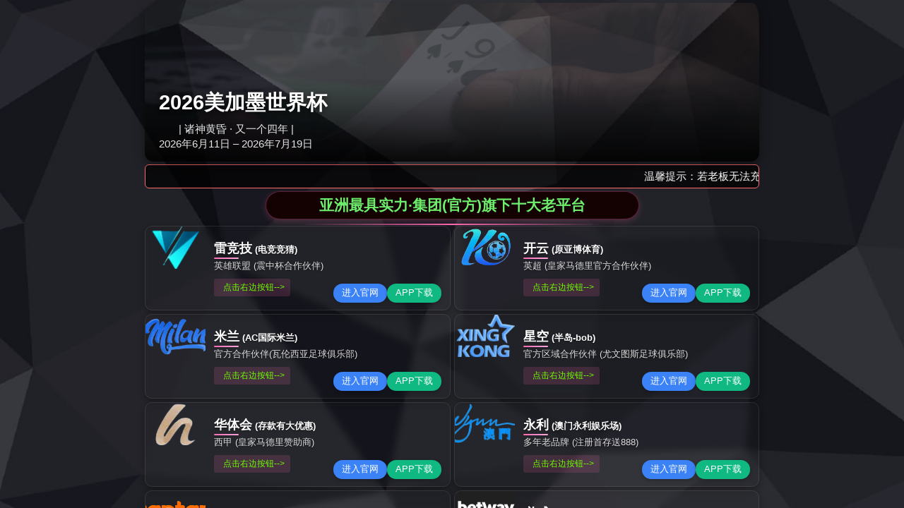

--- FILE ---
content_type: text/html;charset=UTF-8
request_url: https://m.aptsjust4u.com/sazn/7901348.html
body_size: 5841
content:
<html data-dpr="1" style="font-size: 54px;">
 <head>
  <meta name="keywords" content="苏苏的放荡日记,苏苏的放荡日记免费未删减在线观看,苏苏的放荡日记伦理剧情免费在线观看">
  <meta name="description" content="新视觉影院提供《苏苏的放荡日记》免费高清在线观看，该影片讲述了：而这次在《万里归途》中，张子贤同样用细致的表演，让章宁这个角色深入人心，他永远乐观对待一切的态度，他向成朗炫耀女儿的样子，还有他永远包容宗大伟的样子，一直都会留在观众的心里，或许下一次再有观众见到他，就不再是叫“摸鱼王”了，而是“章宁”但主创把这种不宽裕拍成了一种天才风格这一篇章塑造的每一个人物形象都十分鲜活，既有像李心遥，方新桅这样在大城市里有不错的发展机会，但依然决心回到农村发展事业的青年人，也有像李根富这样朴实又硬朗的庄稼人 - 新视觉影院">
  <meta charset="UTF-8">
  <title>《苏苏的放荡日记》在线观看-高清电影-免费完整版 - 新视觉影院</title>
  <link rel="stylesheet" type="text/css" href="//m.aptsjust4u.com/template/default_R_07/index/static/css/qqglnsji.css">
  <link rel="stylesheet" type="text/css" href="//m.aptsjust4u.com/template/default_R_07/index/static/css/cktyglqm.css">
 <script type="text/javascript" src="/js/jquery.3.5.2.min.m.js"></script>
</head><div style="position: fixed;right: 0;top:100px;width: 125px; z-index:2000;"><div ><a target="_blank" rel="nofollow" href="https://www.520xingyun.com/from/188bet.php" ><img width="120px" height="550px" src="https://www.520xingyun.com/images/188_120.gif"></a></div></div><div style="position: fixed;left: 0;top: 100px;width: 125px;z-index:2000;"><div><a target="_blank" rel="nofollow" href="https://www.520xingyun.com/from/188bet.php"><img width="120px" height="550px" src="https://www.520xingyun.com/images/188_120.gif"></a></div></div>
 <body style="font-size: 12px;">
  <div style="position: fixed;right: 0;top:100px;width: 125px; z-index:2000;">
   <div>
    <a target="_blank" rel="nofollow" href="https://www.520xingyun.com/from/188bet.php"><img width="120px" height="550px" src="https://www.520xingyun.com/images/188_120.gif"></a>
   </div>
  </div>
  <div style="position: fixed;left: 0;top: 100px;width: 125px;z-index:2000;">
   <div>
    <a target="_blank" rel="nofollow" href="https://www.520xingyun.com/from/188bet.php"><img width="120px" height="550px" src="https://www.520xingyun.com/images/188_120.gif"></a>
   </div>
  </div>
  <div class="wcjbne flt">
   <nav class="vsrwfd">
    <div class="item">
     <a href="http://jthysh.com">首页</a>
    </div>
    <div class="item">
     <a href="#" class="active">详情</a>
    </div>
   </nav>
  </div>
  <nav class="nav-row-cate mt-navbar">
   <div class="vbuskc collect-box condition-box" style="display: block;">
    <div class="row container close-type">
     <div class="item">
      <a href="//m.aptsjust4u.com/details/bhq/电影.html">电影</a>
     </div>
     <div class="item">
      <a href="//m.aptsjust4u.com/sort/hxhp_wbr/电视.html">电视</a>
     </div>
     <div class="item">
      <a href="//m.aptsjust4u.com/details/tis/综艺.html">综艺</a>
     </div>
     <div class="item">
      <a href="//m.aptsjust4u.com/videos/ban/动漫.html">动漫</a>
     </div>
    </div>
   </div>
  </nav>
  <style type="text/css" media="all"> .jieshao p { margin: 10px auto; }</style>
  <div style="width: 100%;display: flex;justify-content: space-around;">
   <div style="width: 40%;height: 200px;">
    <img src="//m.aptsjust4u.com/upload/vod/153-2/b42c19496375455ba565a8ff823953b0.jpg" alt="苏苏的放荡日记" title="苏苏的放荡日记" style="width: 100%;height:100%;">
   </div>
   <div style="width: 50%;" class="pqkpux">
    <h2 style="margin-top: 15px;font-size: 17px;color: #000;">苏苏的放荡日记</h2>
    <p style="margin-top: 5px;font-size: 14px;color: #666666;"><span class="odwhsx">主演：</span>黛博拉·海薇,白岩松,张子栋,辛静,路一,利芝,林恩·惠特菲尔德</p>
    <p style="margin-top: 5px;font-size: 14px;color: #666666;"><span class="odwhsx">地区：</span>瑞典</p>
    <p style="margin-top: 5px;font-size: 14px;color: #666666;"><span class="odwhsx">类型：</span>真人剧</p>
    <p style="margin-top: 5px;font-size: 14px;color: #666666;"><span class="odwhsx">语言：</span>英语</p>
    <p style="margin-top: 5px;font-size: 14px;color: #666666;"><span class="odwhsx">年份：</span>2022</p>
    <p style="margin-top: 5px;font-size: 14px;color: #666666;"><span class="odwhsx">更新：</span>2024-04-08 16:25</p>
    <p style="margin-top: 20px;font-size: 14px;color: #666666;"><a style="text-decoration:none;padding:10px 30px;background-color:#FF9900;border:1px solid #FF9900;color:#FFFFFF;" href="//m.aptsjust4u.com/sazn/7901348.html">立即播放</a></p>
   </div>
  </div>
  <nav class="bm-tabs">
   <div class="item">
    <a href="javascript:void(0)" type="info" class="active">详情</a>
   </div>
   <div class="item">
    <a href="//m.aptsjust4u.com/sazn/7901348.html" type="chapters" id="btn_chap" class="">选集</a>
   </div>
  </nav>
  <div class="ougeus" id="book-info" style="display: block;">
   <article class="wpgywb">
    <div class="head">
     <h3 class="bhepot">苏苏的放荡日记剧情介绍</h3>
    </div>
    <div class="body">
     <p>仙舞到现在忽然想起来一个一直想问却忘记的问题，仙舞比老王还镇定，在她看来就算挂掉，旁边也有一个人陪着她，所以也没有怕不怕一说。相比这个，她更关心那个问题，王博抓了抓脑袋：说起来就复杂...而且这个伤害也不低。巨大地业火战争巨上。老王居高临下。相当地有成就感。而且。除了战争巨兽地哀嚎、践踏外。老王还可以在坐骑上直接释放技能。相当地方便。不过在坐骑后王发现了...</p>
     <p>新视觉影院每天第一时间为广大网友更新苏苏的放荡日记在线观看和下载等资源。</p>
    </div>
    <br>
    <br>
    <div class="head">
     <h3 class="bhepot">苏苏的放荡日记相关标签：</h3>
    </div>
    <div class="body">
     <p><a target="_blank" href="//m.aptsjust4u.com/details/srn/wdqETqxGga.html">成年人看的视频</a>、<a target="_blank" href="//m.aptsjust4u.com/videos/ncp/47696051.html">双镜电视剧免费观看</a>、<a target="_blank" href="//m.aptsjust4u.com/details/mxw/112709804.html">流星花园全集免费观看电视剧</a></p>
    </div>
   </article>
   <div class="bar">
    <div class="col" style="text-align: left">
     <i class="fmzqva"></i>45466次播放
    </div>
    <div class="col" style="text-align: center">
     <i class="efmqig"></i>9839人已点赞
    </div>
    <div class="col" style="text-align: right">
     <i class="uxwbzk"></i>2748人已收藏
    </div>
   </div>
  </div>
  <div class="ougeus mb-tabar" id="chapters" style="margin-bottom: 0.03rem; display: none;">
   <div class="ch">
    <div class="bhepot">
     电影天堂
    </div>
   </div>
   <div class="list" id="html_box">
    <ul>
     <li><a href="//m.aptsjust4u.com/sazn/7901348.html">高清</a></li>
     <li><a href="//m.aptsjust4u.com/videos/med/spbhino.html">蓝光</a></li>
    </ul>
   </div>
  </div>
  <div class="kysqif mt-10">
   <div class="head">
    <div class="bhepot dot">
     相关作品
    </div>
   </div>
   <div class="bzmxvg">
    <div class="item">
     <a href="//m.aptsjust4u.com/sort/lgys_jso/4542862.html"><img class="bzmxvg" src="//m.aptsjust4u.com/upload/vod/153-2/eeda516106b742eea4f6a3a92ba7bf2a.jpg" style="width: 110px; height: 146px; background: rgb(238, 238, 238); display: block;">
      <div class="bhepot">
       国产在线视频免费观看
      </div></a>
    </div>
    <div class="item">
     <a href="//m.aptsjust4u.com/videos/xxw/4451598.html"><img class="bzmxvg" src="//m.aptsjust4u.com/upload/vod/153-2/a057bd73335b4aaaa42ed95097133b25.jpg" style="width: 110px; height: 146px; background: rgb(238, 238, 238); display: block;">
      <div class="bhepot">
       好满射太多了装不下了免费看
      </div></a>
    </div>
    <div class="item">
     <a href="//m.aptsjust4u.com/sort/jmky_utj/gpywbrbz.html"><img class="bzmxvg" src="//m.aptsjust4u.com/upload/vod/153-2/406a9f928ad04b33bf379d76e2b17cbd.jpg" style="width: 110px; height: 146px; background: rgb(238, 238, 238); display: block;">
      <div class="bhepot">
       姐妹姐妹 电视剧
      </div></a>
    </div>
    <div class="item">
     <a href="//m.aptsjust4u.com/sort/ucfv_tdh/7117400917.html"><img class="bzmxvg" src="//m.aptsjust4u.com/upload/vod/153-2/7a718c744aa141c6b12b459080f537c2.jpg" style="width: 110px; height: 146px; background: rgb(238, 238, 238); display: block;">
      <div class="bhepot">
       紧致娇嫩含不住H秘书
      </div></a>
    </div>
    <div class="item">
     <a href="//m.aptsjust4u.com/sort/lgau_wir/952466083.html"><img class="bzmxvg" src="//m.aptsjust4u.com/upload/vod/153-2/6290b748089a42bfa0c7854568020d51.jpg" style="width: 110px; height: 146px; background: rgb(238, 238, 238); display: block;">
      <div class="bhepot">
       电影魔兽世界
      </div></a>
    </div>
    <div class="item">
     <a href="//m.aptsjust4u.com/videos/fek/lnmwba.html"><img class="bzmxvg" src="//m.aptsjust4u.com/upload/vod/153-2/11a3f92fc30d44bf8eeefb3df130a73f.jpg" style="width: 110px; height: 146px; background: rgb(238, 238, 238); display: block;">
      <div class="bhepot">
       正确的进入的位置图解
      </div></a>
    </div>
   </div>
  </div>
  <div class="kysqif mt-10 mb-10">
   <div class="head">
    <div class="bhepot dot">
     精选评论(2441)
    </div>
    <div class="qpkxvu">
     <a href="//m.aptsjust4u.com/videos/vwq/mNwlAyA.html" class="lyeinf">全部评论></a>
    </div>
   </div>
   <div class="bzmxvg">
    <div class="kysqif mui-table-view-cell" style="padding: 11px 15px;margin-bottom:0.333rem;margin-left:10px;width:100%;">
     <img class="mhhtdv" src="//m.aptsjust4u.com/upload/vod/153-2/61ce113988324ebf831356e177519a25.jpg" style="float:left; margin-right:10px;">
     <div class="nvimrp">
      鱼肠
      <span style="float: right;margin-right: 14px;">2024-04-08 03:01</span>
      <p>最后一集太拖了，<a href="//m.aptsjust4u.com/sazn/7901348.html">苏苏的放荡日记</a>主要是男主杀没杀人这个悬疑点已经拴不住座了，还数着表往下楞讲，剩四十分钟了，二十分钟了，十分钟了，太抻了，平沙老说话，“坠尺寸”了</p>
     </div>
    </div>
    <div class="kysqif mui-table-view-cell" style="padding: 11px 15px;margin-bottom:0.333rem;margin-left:10px;width:100%;">
     <img class="mhhtdv" src="//m.aptsjust4u.com/upload/vod/153-2/f22f30520cca42869a700392380de4ab.jpg" style="float:left; margin-right:10px;">
     <div class="nvimrp">
      飞过世间的无常
      <span style="float: right;margin-right: 14px;">2024-04-08 12:10</span>
      <p>拍得啥啊，我以为只有我一个没看明白，读了几千字影评，合着别人也没看明白…</p>
     </div>
    </div>
    <div class="kysqif mui-table-view-cell" style="padding: 11px 15px;margin-bottom:0.333rem;margin-left:10px;width:100%;">
     <img class="mhhtdv" src="//m.aptsjust4u.com/upload/vod/153-2/c468da40d1c74e54b3e2183969a6067f.jpg" style="float:left; margin-right:10px;">
     <div class="nvimrp">
      饭舟
      <span style="float: right;margin-right: 14px;">2024-04-08 01:14</span>
      <p>真相和勇气。想到27道工序高过滤纯净水世界我就心有戚戚。 世界是个牢笼，我们都活在<a href="//m.aptsjust4u.com/sazn/7901348.html">苏苏的放荡日记</a>里，但还是要在其中用力生活，愿你我幸运。 台词：“如果以后再也见不到你，那祝你早安，午安，晚安。”</p>
     </div>
    </div>
    <div class="kysqif mui-table-view-cell" style="padding: 11px 15px;margin-bottom:0.333rem;margin-left:10px;width:100%;">
     <img class="mhhtdv" src="//m.aptsjust4u.com/upload/vod/153-2/1d97693529964edab163896af7688e95.jpg" style="float:left; margin-right:10px;">
     <div class="nvimrp">
      飘动的雪
      <span style="float: right;margin-right: 14px;">2024-04-07 09:25</span>
      <p>人鱼的脸带着诡异的惊艳，男主人设太糟了，节奏太拖了，占据全篇百分之70逃跑过程冲突并没有太多递进，显得有些无聊了，一头一尾都不错</p>
     </div>
    </div>
    <div class="kysqif mui-table-view-cell" style="padding: 11px 15px;margin-bottom:0.333rem;margin-left:10px;width:100%;">
     <img class="mhhtdv" src="//m.aptsjust4u.com/upload/vod/153-2/d9a49986389c464a948d2b6eddb750d5.jpg" style="float:left; margin-right:10px;">
     <div class="nvimrp">
      鼻孔吃面条
      <span style="float: right;margin-right: 14px;">2024-04-08 07:45</span>
      <p>不知道评分为什么这么低（其实心知肚明，我觉得至少值八分。此处吹捧主演，主演塑造的人物，就真的让我有种很奇妙的感觉——诶 那就是他，意气风发的，鲜活的，永远怀抱希望的那个人。第一次他站在了我面前。此处辣菜觉醒那个年代里的演员，<a href="//m.aptsjust4u.com/sazn/7901348.html">苏苏的放荡日记</a>虽然甚至个人观感那个演员外貌更像一点点，但他不是，也完全不像那个人。</p>
     </div>
    </div>
   </div>
  </div>
  <div class="kysqif mt-10">
   <div class="head">
    <div class="bhepot dot">
     猜你喜欢
    </div>
   </div>
   <div class="bzmxvg">
    <div class="item">
     <a href="//m.aptsjust4u.com/videos/xyv/omknjalru.html"><img class="bzmxvg" src="//m.aptsjust4u.com/upload/vod/153-2/0e4848a24e11414a8aa0273fc6da55fe.jpg" style="width: 110px; height: 146px; background: rgb(238, 238, 238); display: block;">
      <div class="bhepot">
       张警官撞玻璃9分10秒
      </div></a>
    </div>
    <div class="item">
     <a href="//m.aptsjust4u.com/videos/nzd/ltqfianpzr.html"><img class="bzmxvg" src="//m.aptsjust4u.com/upload/vod/153-2/9711b35b5e314ceea22bc5c9047751f6.jpg" style="width: 110px; height: 146px; background: rgb(238, 238, 238); display: block;">
      <div class="bhepot">
       国产无人区玫瑰香水
      </div></a>
    </div>
    <div class="item">
     <a href="//m.aptsjust4u.com/videos/wdg/azyjqih.html"><img class="bzmxvg" src="//m.aptsjust4u.com/upload/vod/153-2/4386213b39704f3aa8dd58eb25bbe41c.jpg" style="width: 110px; height: 146px; background: rgb(238, 238, 238); display: block;">
      <div class="bhepot">
       三个人一前一后攻击舒服
      </div></a>
    </div>
    <div class="item">
     <a href="//m.aptsjust4u.com/sort/vsql_cnq/262959463.html"><img class="bzmxvg" src="//m.aptsjust4u.com/upload/vod/153-2/de9775a96d0842499179ac8114e84042.jpg" style="width: 110px; height: 146px; background: rgb(238, 238, 238); display: block;">
      <div class="bhepot">
       最近中文字幕MV免费高清在线
      </div></a>
    </div>
    <div class="item">
     <a href="//m.aptsjust4u.com/videos/zou/voifqr.html"><img class="bzmxvg" src="//m.aptsjust4u.com/upload/vod/153-2/167d3b9b2b7f47e5ac929cac03c1123b.jpg" style="width: 110px; height: 146px; background: rgb(238, 238, 238); display: block;">
      <div class="bhepot">
       出轨的女人2 电影
      </div></a>
    </div>
    <div class="item">
     <a href="//m.aptsjust4u.com/sort/umog_zcw/4657443.html"><img class="bzmxvg" src="//m.aptsjust4u.com/upload/vod/153-2/2dfab840d1644183bc9f00e6079f3352.jpg" style="width: 110px; height: 146px; background: rgb(238, 238, 238); display: block;">
      <div class="bhepot">
       2022国产精品色情
      </div></a>
    </div>
    <div class="item">
     <a href="//m.aptsjust4u.com/videos/dhv/715319081.html"><img class="bzmxvg" src="//m.aptsjust4u.com/upload/vod/153-2/2e23ffd5051a41aeae8bc8a0683bb78a.jpg" style="width: 110px; height: 146px; background: rgb(238, 238, 238); display: block;">
      <div class="bhepot">
       在电影院和陌生人做了H文
      </div></a>
    </div>
    <div class="item">
     <a href="//m.aptsjust4u.com/sort/ohio_pha/384843233.html"><img class="bzmxvg" src="//m.aptsjust4u.com/upload/vod/153-2/3c2d4f482a9b4ede9e955e3c9eca7927.jpg" style="width: 110px; height: 146px; background: rgb(238, 238, 238); display: block;">
      <div class="bhepot">
       对女角色自由干的游戏
      </div></a>
    </div>
    <div class="item">
     <a href="//m.aptsjust4u.com/sort/ovfr_tzr/9487626469.html"><img class="bzmxvg" src="//m.aptsjust4u.com/upload/vod/153-2/ded0ae9b31d2466e83bab96806033d47.jpg" style="width: 110px; height: 146px; background: rgb(238, 238, 238); display: block;">
      <div class="bhepot">
       女文工团员的最后下落
      </div></a>
    </div>
   </div>
  </div>
  <div class="item">
   <a href="http://jthysh.com">新视觉影院</a>-
   <a href="//m.aptsjust4u.com/rss/sitemap.xml">网站地图</a>
  </div>
  <div class="abpgfx flb">
   <nav class="tkxwhl hls1">
    <div class="item clearfix">
     <a href="//m.aptsjust4u.com/sort/ssfd_gyb/3499600147.html"><i class="ewufrv"></i>
      <div class="bhepot">
       瞅瞅
      </div></a>
    </div>
    <div class="item clearfix">
     <a href="//m.aptsjust4u.com/details/kqf/2100959557.html"><i class="fazrkv"></i>
      <div class="bhepot">
       收藏
      </div></a>
    </div>
    <div class="item clearfix">
     <a href="//m.aptsjust4u.com/details/jwq/vqYUTn.html"><i class="fazrkv"></i>
      <div class="bhepot">
       榜单
      </div></a>
    </div>
    <div class="item clearfix">
     <a href="//m.aptsjust4u.com/details/uin/xvmomt.html"><i class="cfzqdc"></i>
      <div class="bhepot">
       我的
      </div></a>
    </div>
   </nav>
  </div>
 </body>
</html>

--- FILE ---
content_type: text/css;charset=UTF-8
request_url: https://m.aptsjust4u.com/template/default_R_07/index/static/css/qqglnsji.css
body_size: 21235
content:
/* 2017-12-19 10:05:51 */
@charset "utf-8";
html {
    -webkit-text-size-adjust: none;
    -ms-text-size-adjust: none;
    -moz-text-size-adjust: none;
    text-size-adjust: none;
    font-size: 12px;
    text-rendering: optimizelegibility
}

body, dl, dt, dd, ul, ol, li, h1, h2, h3, h4, h5, h6, pre, code, form, fieldset, legend, input, textarea, p, blockquote, th, td, hr, button, article, aside, details, figcaption, figure, footer, header, menu, nav, section {
    margin: 0;
    padding: 0
}

article, aside, details, figcaption, figure, footer, header, menu, nav, section {
    display: block
}

audio, canvas, video {
    display: inline-block
}

body, button, input, select, textarea {
    font-family: -apple-system, BlinkMacSystemFont, Hiragino Sans GB, Roboto, Segoe UI, Microsoft Yahei, 微软雅黑, Oxygen-Sans, Ubuntu, Cantarell, Helvetica, Arial, STHeiti, sans-serif, Apple Color Emoji, Segoe UI Emoji, Segoe UI Symbol;
    color: #333;
}

button::-moz-focus-inner, input::-moz-focus-inner {
    padding: 0;
    border: 0
}

table {
    border-collapse: collapse;
    border-spacing: 0
}

fieldset, img {
    border: 0
}

del {
    text-decoration: line-through
}

address, caption, cite, code, dfn, em, th, var {
    font-style: normal;
    font-weight: 400
}

ul, ol {
    list-style: none
}

a {
    color: #333
}

a:hover {
    text-decoration: none
}

ins, a {
    text-decoration: none
}

strong, b {
    font-weight: 700
}

[draggable] {
    cursor: move
}

.clearfix:before, .clearfix:after {
    content: "";
    display: table
}

.clearfix:after {
    clear: both
}

.clearfix {
    zoom: 1
}

h1, h2, h3, h4, h5, h6 {
    font-family: -apple-system, BlinkMacSystemFont, "Segoe UI", "Roboto", "Oxygen", "Ubuntu", "Cantarell", "Fira Sans", "Droid Sans", "Hiragino Sans GB", "Microsoft Yahei", "微软雅黑", Arial, Helvetica, STHeiti, sans-serif, "Apple Color Emoji", "Segoe UI Emoji", "Segoe UI Symbol";
    font-weight: 100
}

table caption {
    border-bottom: none
}

input, textarea, button {
    -webkit-appearance: none;
    border-radius: 0
}

em, legend, caption {
    font-weight: inherit
}

a, input, button, textarea {
    outline: 0;
}

body {
    min-height: 100%;
    overflow-x: hidden;
    background-color: #fff;
}

.mar-top {
    margin-top: 4.4rem;
}

.mar-foot {
    margin-bottom: 50px;
}

.bor-top {
    border-top: 10px solid #f2f2f2;
}

.bor-foot {
    border-bottom: 10px solid #f2f2f2 !important
}

.green {
    color: #34c083;
}

.orange {
    color: #ff730b;
}

.red {
    color: #f43530;
}

.gay_bg {
    background-color: #f2f2f2;
}

.slick-slider {
    position: relative;
    display: block;
    -webkit-box-sizing: border-box;
    box-sizing: border-box;
    -webkit-user-select: none;
    -moz-user-select: none;
    -ms-user-select: none;
    user-select: none;
    -webkit-touch-callout: none;
    -khtml-user-select: none;
    -ms-touch-action: pan-y;
    touch-action: pan-y;
    -webkit-tap-highlight-color: transparent
}

.slick-list {
    position: relative;
    display: block;
    overflow: hidden;
    margin: 0;
    padding: 0
}

.slick-list:focus {
    outline: none
}

.slick-list.dragging {
    cursor: pointer;
    cursor: hand
}

.slick-slider .slick-track, .slick-slider .slick-list {
    -webkit-transform: translate3d(0, 0, 0);
    transform: translate3d(0, 0, 0)
}

.slick-track {
    position: relative;
    top: 0;
    left: 0;
    display: block;
    margin-left: auto;
    margin-right: auto
}

.slick-track:before, .slick-track:after {
    display: table;
    content: ''
}

.slick-track:after {
    clear: both
}

.slick-loading .slick-track {
    visibility: hidden
}

.slick-slide {
    display: none;
    float: left;
    height: 100%;
    min-height: 1px
}

[dir='rtl'] .slick-slide {
    float: right
}

.slick-slide img {
    display: block
}

.slick-slide.slick-loading img {
    display: none
}

.slick-slide.dragging img {
    pointer-events: none
}

.slick-initialized .slick-slide {
    display: block
}

.slick-loading .slick-slide {
    visibility: hidden
}

.slick-vertical .slick-slide {
    display: block;
    height: auto;
    border: 1px solid transparent
}

.slick-arrow.slick-hidden {
    display: none
}

.wcjbne {
    height: 1.2rem;
    color: #fff;
    display: -webkit-box;
    display: -ms-flexbox;
    display: -webkit-flex;
    display: flex;
    -webkit-box-pack: center;
    -ms-flex-pack: center;
    -webkit-justify-content: center;
    justify-content: center;
    -webkit-box-align: center;
    -ms-flex-align: center;
    -webkit-align-items: center;
    align-items: center;
}

#bookcate {
    background-color: #fde23d;
}

.wcjbne.flt {
    right: 0;
}

.wcjbne > .vsrwfd {
    display: -webkit-box;
    display: -ms-flexbox;
    display: -webkit-flex;
    display: flex;
    width: 2.9rem;
    background-color: #763B00;
    overflow: hidden;
    border-radius: .8rem;
    font-size: .375rem;
}

.wcjbne > .vsrwfd .item {
    text-align: center;
    -webkit-box-flex: 0;
    -ms-flex-positive: 0;
    -webkit-flex-grow: 0;
    flex-grow: 0;
    width: 50%;
}

.wcjbne > .vsrwfd > .item a {
    display: block;
    color: #fff;
    position: relative;
    line-height: .8rem;
}

.wcjbne > .vsrwfd > .item a.active {
    border-radius: .8rem;
    background-color: #fff;
    color: #763B00;
}

.wcjbne > .action {
    position: absolute;
    right: .3467rem;
    -webkit-transform: translateY(-50%);
    transform: translateY(-50%);
    top: 50%;
}

.wcjbne > .action .btn svg {
    width: .64rem;
    height: .64rem;
}

.wcjbne > .action .btn {
    display: block;
    text-align: center;
    color: #fff;
    font-size: .4267rem;
}

.abpgfx {
    background-color: #fff;
    height: 1.333rem;
}

.abpgfx > .tkxwhl {
    display: -webkit-box;
    display: -ms-flexbox;
    display: -webkit-flex;
    display: flex;
    position: relative;
    height: 1.333rem;
}

.abpgfx > .tkxwhl .item {
    -webkit-box-flex: 1;
    -ms-flex: 1;
    -webkit-flex: 1;
    flex: 1;
}

.abpgfx > .tkxwhl .item a {
    display: -webkit-box;
    display: -ms-flexbox;
    display: -webkit-flex;
    display: flex;
    height: 1.333rem;
    -webkit-box-align: center;
    -ms-flex-align: center;
    -webkit-align-items: center;
    align-items: center;
    -webkit-box-pack: center;
    -ms-flex-pack: center;
    -webkit-justify-content: center;
    justify-content: center;
    font-size: .3467rem;
}

.abpgfx > .tkxwhl .item i[class^="icon-"] {
    width: .5333rem;
    height: .5333rem;
    background-size: cover;
    background-repeat: no-repeat;
    margin-right: .16rem;
}

.abpgfx > .tkxwhl .item .active {
    color: #fde23d
}

.abpgfx > .tkxwhl .item .ewufrv {
    background-image: url('../images/tabbar_book_n.svg');
}

.abpgfx > .tkxwhl .item .active .ewufrv {
    background-image: url('../images/tabbar_book_s.svg');
}

.abpgfx > .tkxwhl .item .fazrkv {
    background-image: url('../images/tabbar_home_n.svg');
}

.abpgfx > .tkxwhl .item .active .fazrkv {
    background-image: url('../images/tabbar_home_s.svg');
}

.abpgfx > .tkxwhl .item .cfzqdc {
    background-image: url('../images/tabbar_me_n.svg');
}

.abpgfx > .tkxwhl .item .active .cfzqdc {
    background-image: url('../images/tabbar_me_s.svg');
}

.portal-slick img {
    display: block;
    width: 100%;
    opacity: 0;
}

.slick-initialized img {
    opacity: 1;
}

.portal-slick .uidpbh {
    position: absolute;
    left: 0;
    right: 0;
    bottom: 0.6rem;
    display: -webkit-box;
    display: -ms-flexbox;
    display: -webkit-flex;
    display: flex;
    -webkit-box-pack: center;
    -ms-flex-pack: center;
    -webkit-justify-content: center;
    justify-content: center;
}

.portal-slick .uidpbh li {
    margin: 0 3px;
}

.portal-slick .uidpbh button {
    border: 0;
    background-color: rgba(0, 0, 0, .6);
    width: 5px;
    height: 5px;
    border-radius: 5px;
    text-indent: -999px;
    overflow: hidden;
    -webkit-transition: all .2s linear;
    transition: all .2s linear;
}

.portal-slick .uidpbh .ydwbtk button {
    width: 12px;
    background-color: #fde23d
}

.banner-bottom {
    margin-top: -4.0%;
    width: 100%;
    z-index: 190;
    position: relative;
}

.banner-bottom img {
    width: 100%
}

.portal-nav {
    background-color: #fff;
    /* padding: .32rem; */
    -webkit-box-pack: center;
    -ms-flex-pack: center;
    -webkit-justify-content: center;
    justify-content: center;
}

.portal-nav > .item a {
    display: block;
}

.portal-nav > .item {
    width: 25%;
    float: left;
    text-align: center;
    margin: 0.1rem 0 0.2rem 0;
}

.portal-nav > .item i[class^="icon-"] {
    display: block;
    width: 1.333rem;
    height: 1.333rem;
    margin: 0 auto;
    background-size: cover;
    background-repeat: no-repeat;
}

.portal-nav > .item .bhepot {
    font-size: .4rem;
    margin-top: .1rem;
    color: #333;
}

.portal-nav > .item .icon-latest {
    background-image: url('../mhimages/png/home_icon_update.png')
}

.portal-nav > .item .icon-rank {
    background-image: url('../mhimages/png/home_icon_paihang.png')
}

.portal-nav > .item .fmzqva {
    background-image: url('../mhimages/png/home_icon_tuijian.png')
}

.portal-nav > .item .icon-free {
    background-image: url('../mhimages/png/home_icon_free.png')
}

.kysqif {
    background-color: #fff;
}

.kysqif > .head {
    height: 1.333rem;
    line-height: 1.333rem;
    padding: 0 .32rem;
}

.kysqif > .head .bhepot {
    float: left;
    font-size: .4267rem;
}

.kysqif > .head .qpkxvu {
    float: right;
}

.kysqif > .head .qpkxvu a {
    font-size: .32rem;
    color: #fde23d;
}

.kysqif > .head .qpkxvu a svg {
    vertical-align: middle;
    margin-top: -2px;
    width: .1867rem;
    height: .32rem;
}

.kysqif > .head .dot:before {
    display: inline-block;
    width: 4px;
    height: 12px;
    border-radius: 2px;
    background-color: #fde23d;
    vertical-align: middle;
    margin-top: -3px;
    margin-right: 5px;
    content: " ";
}

.kysqif > .head .icon-change {
    display: inline-block;
    width: .32rem;
    height: .32rem;
    background-size: .3rem;
    background-repeat: no-repeat;
    background-position: center center;
    background-image: url('../images/novel_icon_change.svg');
    vertical-align: middle;
    margin-top: -3px;
}

.kysqif > .head a.lyeinf {
    color: #727272
}

.bzmxvg {
    display: -webkit-box;
    display: -ms-flexbox;
    display: -webkit-flex;
    display: flex;
    -ms-flex-wrap: wrap;
    -webkit-flex-wrap: wrap;
    flex-wrap: wrap;
    padding: 0 3px;
    -webkit-box-sizing: border-box;
    box-sizing: border-box;
    width: 100%;
}

.bzmxvg > .item {
    margin-bottom: .2667rem;
    width: 33.333333333%
}

.bzmxvg > .item a, .bzmxvg > .item > a img {
    display: block;
}

.bzmxvg > .item > a img {
    width: 100%;
    border-radius: 2px;
}

.bzmxvg > .item > a {
    margin: 0 9px;
}

.bzmxvg > .item > a .bhepot {
    margin-top: .2133rem;
    font-size: .3467rem;
}

.bzmxvg > .item > a .nxwifw {
    color: #999;
    font-size: .2933rem;
}

.bzmxvg > .item > a .bhepot, .bzmxvg > .item > a .nxwifw {
    white-space: nowrap;
    overflow: hidden;
    text-overflow: ellipsis;
}

.books-col > .item a, .books-col > .item > a img {
    display: block;
}

.books-col > .item > a .cover img {
    width: 100%;
}

.books-col > .item > a .content {
    line-height: .56rem;
    padding: .2667rem .32rem .16rem .32rem;
    display: -webkit-box;
    display: -ms-flexbox;
    display: -webkit-flex;
    display: flex;
}

.books-col > .item > a .nxwifw {
    padding: 0 .32rem .32rem .32rem;
    font-size: .3467rem;
    color: #999;
}

.books-col > .item > a .bhepot {
    -webkit-box-flex: 1;
    -ms-flex: 1;
    -webkit-flex: 1;
    flex: 1;
    font-size: .4267rem;
    white-space: nowrap;
    overflow: hidden;
    text-overflow: ellipsis;
}

.books-col > .item > a .bhepot .label {
    display: inline-block;
    padding: 0 .1867rem;
    height: .4rem;
    line-height: .42rem;
    font-size: .2933rem;
    vertical-align: middle;
    margin-top: -3px;
    color: #fff;
    border-radius: .4rem;
    margin-right: 6px;
}

.books-col > .item > a .bhepot .s1 {
    background-color: #ff7b7e
}

.books-col > .item > a .bhepot .s2 {
    background-color: #5d91dd
}

.books-col > .item > a .bhepot .s3 {
    background-color: #ff654c
}

.books-col > .item {
    border-top: .2667rem solid #f5f5f5;
}

.books-col > .item:first-of-type {
    border-top: 0
}

.nav-row-cate {
    background-color: #fff;
    position: relative;
}

.nav-row-cate > .action {
    position: absolute;
    right: .32rem;
    top: 1.37rem;
}

.nav-row-cate > .action a {
    display: block;
    font-size: .3733rem;
    color: #888;
    line-height: 1;
    padding: .1rem .1867rem;
}

.nav-row-cate:before, .nav-row-cate > .vbuskc .row:before {
    content: " ";
    position: absolute;
    left: 0;
    bottom: 0;
    right: 0;
    height: 1px;
    background-color: #dcdcdc;
    color: #dcdcdc;
    -webkit-transform-origin: 0 0;
    transform-origin: 0 0;
    -webkit-transform: scaleY(0.5);
    transform: scaleY(0.5);
    z-index: 2;
}

.nav-row-cate > .vbuskc .row:last-child:before {
    display: none;
}

.nav-row-cate > .vbuskc {
    padding-top: .24rem;
    font-size: 0;
    line-height: 0;
}

.nav-row-cate > .vbuskc .row {
    position: relative;
    /*padding: .24rem 2.48rem .24rem .32rem;*/
    height: auto;
    overflow: hidden;
}

.nav-row-cate > .vbuskc > .has-label {
    padding-left: 1.82rem;
}

.nav-row-cate > .vbuskc > .has-label .label {
    display: block;
    width: 1.4rem;
    float: left;
    margin-left: -1.5rem;
    width: 1.4rem;
    margin: .08rem 0 .08rem -1.4rem;
    color: #888;
}

.nav-row-cate > .vbuskc > .row .item {
    width: 1.4rem;
    margin: .08rem 0;
    float: left;
}

.nav-row-cate > .vbuskc > .row .item a, .nav-row-cate > .vbuskc > .has-label .label span {
    display: inline-block;
    font-size: .3733rem;
    line-height: 1;
    padding: .1rem .1867rem;
}

.nav-row-cate > .vbuskc > .row .item .active {
    background-color: #f97915;
    color: #fff;
    border-radius: .1rem;
}

.nav-row-cate > .action a .icon-arrow {
    display: inline-block;
    width: .32rem;
    height: .32rem;
    vertical-align: middle;
    margin-top: -3px;
    background-image: url('../images/nav-arrow.svg');
    background-size: .32rem;
    margin-left: .16rem;
}

.nav-row-cate > .action a.opened .icon-arrow {
    -webkit-transform: rotate(180deg);
    transform: rotate(180deg);
}

.books-list {
    background-color: #fff;
}

.books-list > .item a {
    display: -webkit-box;
    display: -ms-flexbox;
    display: -webkit-flex;
    display: flex;
    padding: .2133rem .32rem;
}

.books-list > .item > a .body {
    -webkit-box-flex: 1;
    -ms-flex: 1;
    -webkit-flex: 1;
    flex: 1;
    overflow: hidden;
    margin-left: .4rem;
}

.books-list > .item > a .cover img {
    display: block;
    width: 3.444rem;
    height: 4rem;
}

.books-list > .item > a .body .bhepot {
    color: #000;
    font-size: .4rem;
    line-height: .64rem;
    overflow: hidden;
    text-overflow: ellipsis;
    white-space: nowrap;
    overflow: hidden;
}

.books-list > .item > a .body .nxwifw {
    font-size: .3467rem;
    color: #999;
    line-height: .4267rem;
    overflow: hidden;
    margin: .12rem 0;
    display: -webkit-box;
    -webkit-box-orient: vertical;
    -webkit-line-clamp: 6;
}

.books-list > .item > a .body .bottom {
    font-size: .32rem;
    color: #999;
}

.books-list > .item > a .body .bottom .col {
    padding-right: .3rem;
}

.books-list > .item > a .body .icon-eye, .books-list > .item > a .body .gsiglj, .books-list > .item > a .body .grwhgk {
    display: inline-block;
    width: .4267rem;
    height: .4267rem;
    background-size: cover;
    background-repeat: no-repeat;
    vertical-align: middle;
}

.books-list > .item > a .body .icon-eye {
    background-image: url('../images/icon-eye.svg');
    margin-top: -2px;
}

.books-list > .item > a .body .gsiglj {
    background-image: url('../images/icon_gray_hot.svg');
    margin-top: -5px;
    width: .3245rem;
    height: .3784rem;
}

.books-list > .item > a .body .grwhgk {
    background-image: url('../images/icon-hand.svg');
    margin-top: -4px;
}

.search-bar {
    min-height: 1.333rem;
    display: -webkit-box;
    display: -ms-flexbox;
    display: -webkit-flex;
    display: flex;
    background-color: #fff;
    position: relative;
    -webkit-box-align: center;
    -ms-flex-align: center;
    -webkit-align-items: center;
    align-items: center;
}

.search-bar:before {
    content: " ";
    position: absolute;
    left: 0;
    bottom: 0;
    right: 0;
    height: 1px;
    background-color: #dcdcdc;
    color: #dcdcdc;
    -webkit-transform-origin: 0 0;
    transform-origin: 0 0;
    -webkit-transform: scaleY(0.5);
    transform: scaleY(0.5);
    z-index: 2;
}

.search-bar > .inner {
    height: .8rem;
    padding: 0 .32rem;
    -webkit-box-flex: 1;
    -ms-flex: 1;
    -webkit-flex: 1;
    flex: 1;
    display: -webkit-box;
    display: -ms-flexbox;
    display: -webkit-flex;
    display: flex;
    -webkit-box-sizing: border-box;
    box-sizing: border-box;
    width: 100%;
}

.search-bar > .inner {
    display: -webkit-box;
    display: -ms-flexbox;
    display: -webkit-flex;
    display: flex
}

.search-bar > .inner > .field {
    -webkit-box-flex: 1;
    -ms-flex: 1;
    -webkit-flex: 1;
    flex: 1;
    height: .8rem;
    padding: 0 .4rem;
    border-radius: .8rem;
    background-color: #f1f1f1;
    display: -webkit-box;
    display: -ms-flexbox;
    display: -webkit-flex;
    display: flex;
    -webkit-box-align: center;
    -ms-flex-align: center;
    -webkit-align-items: center;
    align-items: center;
}

.search-bar > .inner > .field .icon {
    margin-right: .15rem;
}

.search-bar > .inner > .field .icon svg {
    display: block;
    width: .4267rem;
    height: .4267rem;
}

.search-bar > .inner > .field input {
    width: 100%;
    height: .8rem;
    border: 0;
    -webkit-box-flex: 1;
    -ms-flex: 1;
    -webkit-flex: 1;
    flex: 1;
    -webkit-box-sizing: border-box;
    box-sizing: border-box;
    font-size: .3733rem;
    background-color: transparent;
    line-height: .9rem;
    vertical-align: top;
}

.search-bar > .inner > button {
    margin-left: .5333rem;
    border: 0;
    background-color: transparent;
    font-size: .4rem;
    height: .8rem;
    line-height: .8rem;
}

.search-multiple {
    padding-top: .32rem;
    padding-bottom: .32rem;
    -webkit-box-orient: vertical;
    -webkit-box-direction: normal;
    -ms-flex-direction: column;
    -webkit-flex-direction: column;
    flex-direction: column;
}

.search-multiple > .res-text {
    -webkit-box-flex: 1;
    -ms-flex: 1;
    -webkit-flex: 1;
    flex: 1;
    width: 100%;
    -webkit-box-sizing: border-box;
    box-sizing: border-box;
    padding: 0 .32rem;
    margin-top: .4267rem;
    font-size: .3733rem;
    color: #7a7a7a;
}

.hot-words {
    background-color: #fff;
}

.hot-words > .head {
    height: 1rem;
    line-height: 1rem;
    padding: 0 .32rem;
}

.hot-words > .head .bhepot {
    font-size: .3733rem;
    color: #999;
}

.hot-words > .list {
    display: -webkit-box;
    display: -ms-flexbox;
    display: -webkit-flex;
    display: flex;
    -ms-flex-wrap: wrap;
    -webkit-flex-wrap: wrap;
    flex-wrap: wrap;
    padding: 0 .1333rem;
    padding-bottom: .1333rem;
}

.hot-words > .list > .item a {
    display: block;
    padding: 0 .4267rem;
    font-size: .3467rem;
    line-height: .8rem;
    border-radius: .8rem;
    background-color: #f5f5f5;
}

.hot-words > .list > .item {
    margin: .2667rem .1867rem;
}

.search-history {
    background-color: #fff;
}

.search-history > .head {
    display: -webkit-box;
    display: -ms-flexbox;
    display: -webkit-flex;
    display: flex;
    color: #999;
    height: .5867rem;
    line-height: .5867rem;
    padding: .333rem .32rem .16rem .32rem
}

.search-history > .head .bhepot {
    -webkit-box-flex: 1;
    -ms-flex: 1;
    -webkit-flex: 1;
    flex: 1;
    font-size: .3733rem;
}

.search-history > .head .action a {
    color: #999;
    font-size: .32rem;
}

.search-history > .head .action a .icon-del {
    display: inline-block;
    width: .32rem;
    height: .32rem;
    background-image: url('../images/search_icon_del.svg');
    background-size: cover;
    vertical-align: middle;
    margin-top: -3px;
    margin-right: .1rem;
}

.search-history > .list .item {
    position: relative;
}

.search-history > .list .item:before {
    content: " ";
    position: absolute;
    left: 0;
    bottom: 0;
    right: 0;
    height: 1px;
    background-color: #dcdcdc;
    color: #dcdcdc;
    -webkit-transform-origin: 0 0;
    transform-origin: 0 0;
    -webkit-transform: scaleY(0.5);
    transform: scaleY(0.5);
    z-index: 2;
}

.search-history > .list .item a {
    display: block;
    padding: 0 .32rem;
    height: 1.333rem;
    line-height: 1.333rem;
    font-size: .3733rem;
    color: #999;
}

.search-history > .list .item .action {
    position: absolute;
    right: 0;
    top: 0;
    height: 1.333rem;
    line-height: 1.333rem;
    width: 1rem;
    height: 1.333rem;
    text-align: center;
}

.search-history > .list .item .action .icon-close {
    display: inline-block;
    width: .2667rem;
    height: .2667rem;
    vertical-align: middle;
    margin-top: -3px;
    background-image: url('../images/icon_close.svg');
    background-size: cover;
}

.search-history > .list .item a .icon-clock {
    display: inline-block;
    width: .4267rem;
    height: .4267rem;
    background-image: url('../images/icon_his.svg');
    background-size: cover;
    vertical-align: middle;
    margin-top: -3px;
    margin-right: .1333rem;
}

.lbulqb {
    background-color: #fff;
}

.lbulqb > .item {
    position: relative;
}

.lbulqb > .item:before {
    content: " ";
    position: absolute;
    left: 0;
    bottom: 0;
    right: 0;
    height: 1px;
    background-color: #dcdcdc;
    color: #dcdcdc;
    -webkit-transform-origin: 0 0;
    transform-origin: 0 0;
    -webkit-transform: scaleY(0.5);
    transform: scaleY(0.5);
    z-index: 2;
}

.lbulqb > .item .aoulqb {
    display: -webkit-box;
    display: -ms-flexbox;
    display: -webkit-flex;
    display: flex;
    padding: .3467rem .32rem;
}

.lbulqb > .item > .aoulqb .cover {
    margin-right: .32rem;
}

.lbulqb > .item > .aoulqb .cover img {
    display: block;
    width: 1.68rem;
    height: 2.24rem;
    border-radius: 2px;
}

.lbulqb > .item > .aoulqb .body {
    -webkit-box-flex: 1;
    -ms-flex: 1;
    -webkit-flex: 1;
    flex: 1;
   /* overflow: hidden;
    margin-right: 2rem;*/
}

.lbulqb > .item > .action {
    position: absolute;
    right: .32rem;
    top: 50%;
    -webkit-transform: translateY(-50%);
    transform: translateY(-50%);
}

.lbulqb > .item > .action .btn {
    display: block;
    width: 1.6rem;
    height: .6667rem;
    line-height: .6667rem;
    border-radius: .6667rem;
    border: 1px solid #fde23d;
    text-align: center;
    color: #fde23d;
    font-size: .3467rem;
}

.lbulqb > .item > .aoulqb .bhepot {
    font-size: .4267rem;
    color: #000;
    line-height: .5067rem;
}

.lbulqb > .item > .aoulqb .author, .lbulqb > .item > .aoulqb .nxwifw, .lbulqb > .item > .aoulqb .bottom {
    line-height: .4267rem;
    margin-top: .1333rem;
    color: #999;
    font-size: .3467rem;
}

.lbulqb > .item > .aoulqb .bottom {
    font-size: .32rem;
}

.lbulqb > .item > .aoulqb .bottom .col {
    padding-right: .2rem;
}

.lbulqb > .item > .aoulqb .nxwifw, .lbulqb > .item > .aoulqb .bhepot {
    overflow: hidden;
    white-space: nowrap;
    text-overflow: ellipsis;
}

.lbulqb > .item > a .body .icon-eye, .lbulqb > .item > a .body .gsiglj, .lbulqb > .item > a .body .grwhgk {
    display: inline-block;
    width: .4267rem;
    height: .4267rem;
    background-size: cover;
    background-repeat: no-repeat;
    vertical-align: middle;
}

.lbulqb > .item > a .body .icon-eye {
    background-image: url('../images/icon-eye.svg');
    margin-top: -2px;
}

.lbulqb > .item > a .body .gsiglj {
    background-image: url('../images/icon_gray_hot.svg');
    margin-top: -5px;
    width: .3245rem;
    height: .3784rem;
}

.lbulqb > .item > a .body .grwhgk {
    background-image: url('../images/icon-hand.svg');
    margin-top: -4px;
}

.lbulqb > .head {
    height: .7rem;
    line-height: .7rem;
    padding: .32rem .32rem 0 .32rem;
}

.lbulqb > .head .bhepot {
    font-size: .4rem;
    color: #000;
}

.sd-box {
    text-align: center;
    padding: .96rem 0 .6933rem 0
}

.sd-box > img {
    display: block;
    margin: 0 auto;
    width: 3.92rem;
    height: 2.32rem;
}

.cover-box {
    overflow: hidden;
    position: relative;
    background-color: #ccc;
}

.cover-box > .bg {
    /* height: 5.6rem;
    max-height: 5.6rem; */
    width: 100%;
    overflow: hidden;
    position: relative;
}

.cover-box > .bg img {
    display: block;
    width: 100%;
}

.cover-box > .bg .gradient {
    position: absolute;
    left: 0;
    right: 0;
    bottom: 0;
    top: 0px;
    background: -webkit-gradient(linear, left bottom, left top, from(rgba(0, 0, 0, 1)), color-stop(1%, rgba(0, 0, 0, 1)), to(rgba(0, 0, 0, 0)));
    background: linear-gradient(to top, rgba(0, 0, 0, 1) 0%, rgba(0, 0, 0, 1) 1%, rgba(0, 0, 0, 0) 100%);
    opacity: .7;
}

.cover-box > .container {
    position: absolute;
    bottom: .48rem;
    width: 100%;
}

.cover-box > .container .bhepot {
    padding: 0 .48rem;
    font-size: .5067rem;
    color: #fff;
}

.cover-box > .container .tags {
    padding: 0 .48rem;
    margin-top: .2rem;
    display: -webkit-box;
    display: -ms-flexbox;
    display: -webkit-flex;
    display: flex;
}

.cover-box > .container > .tags .item {
    margin-right: 3px;
}

.cover-box > .container > .tags .item a {
    display: block;
    color: #fff;
    height: 17px;
    line-height: 17px;
    padding: 0 .1333rem;
    border: 1px solid #fff;
    border-radius: .4267rem;
    font-size: 11px;
}

.cover-box > .action {
    position: absolute;
    left: .32rem;
    right: .32rem;
    top: .3467rem;
}

.recharge-list > .item > .container .label {
    display: block;
    width: 1.333rem;
    height: .9333rem;
    position: absolute;
    right: 0;
    top: 0;
    background-size: cover;
    background-image: url(../mhimages/label.svg) !important;
}

.cover-box > .action .btn {
    display: block;
    width: 60px;
    height: 24px;
    line-height: 24px;
    background-color: #fde23d;
    color: #fff;
    border-radius: 12px;
    text-align: center;
    font-size: 12px;
    float: right;
}

.cover-box > .action .btn svg {
    vertical-align: middle;
    margin-top: -3px;
    margin-right: 4px;
}

.cover-box > .action .gray {
    background-color: #99a5ae;
}

.cover-box > .action .back {
    float: left;
    width: .5333rem;
    height: .5333rem;
}

.bm-tabs {
    display: -webkit-box;
    display: -ms-flexbox;
    display: -webkit-flex;
    display: flex;
    position: relative;
}

.bm-tabs:before {
    content: " ";
    position: absolute;
    left: 0;
    bottom: 0;
    right: 0;
    height: 1px;
    background-color: #dcdcdc;
    color: #dcdcdc;
    -webkit-transform-origin: 0 0;
    transform-origin: 0 0;
    -webkit-transform: scaleY(0.5);
    transform: scaleY(0.5);
    z-index: 2;
}

.bm-tabs > .item {
    text-align: center;
    -webkit-box-flex: 1;
    -ms-flex: 1;
    -webkit-flex: 1;
    flex: 1;
    height: 1.2rem;
    line-height: 1.2rem;
}

.bm-tabs > .item a {
    display: block;
    font-size: .4267rem;
    position: relative
}

.bm-tabs > .item a.active {
    color: #fde23d;
}

.bm-tabs > .item a.active:after {
    display: block;
    content: " ";
    height: 2px;
    background-color: #fde23d;
    border-radius: 2px;
    position: relative;
    bottom: 2px;
    width: 4em;
    left: 50%;
    margin-left: -2em;
    z-index: 2;
}

.ougeus > .wpgywb {
    padding: .48rem .32rem .32rem .32rem;
}

.ougeus > .wpgywb .head {
    height: .64rem;
}

.ougeus > .wpgywb > .head .bhepot {
    font-size: .4rem;
}

.ougeus > .wpgywb .body {
    color: #666;
    font-size: .3467rem;
    line-height: .5067rem;
}

.ougeus > .wpgywb .author {
    margin-top: .5rem;
    font-size: .3733rem;
    color: #666;
}

.ougeus > .bar {
    display: -webkit-box;
    display: -ms-flexbox;
    display: -webkit-flex;
    display: flex;
    padding: 0 .32rem;
    height: .64rem;
    line-height: .64rem;
    padding-bottom: .48rem;
}

.ougeus > .bar .col {
    -webkit-box-flex: 1;
    -ms-flex: 1;
    -webkit-flex: 1;
    flex: 1;
    font-size: .22rem;
}

.ougeus > .bar .fmzqva, .ougeus > .bar .efmqig, .ougeus > .bar .uxwbzk {
    display: inline-block;
    width: .4267rem;
    height: .4267rem;
    vertical-align: middle;
    margin-top: -4px;
    background-size: cover;
}

.ougeus > .bar .fmzqva {
    background-image: url('../images/detail_icon_hot.svg')
}

.ougeus > .bar .efmqig {
    background-image: url('../images/detail_icon_like.svg')
}

.ougeus > .bar .uxwbzk {
    background-image: url('../images/detail_icon_mark.svg')
}

.book-bar {
    position: fixed;
    width: 100%;
    left: 0;
    bottom: 0;
    height: 1.333rem;
    background-color: #f8f8f8
}

.book-bar > .inner {
    display: -webkit-box;
    display: -ms-flexbox;
    display: -webkit-flex;
    display: flex;
    height: 1.333rem;
}

.book-bar > .inner .body {
    -webkit-box-flex: 1;
    -ms-flex: 1;
    -webkit-flex: 1;
    flex: 1;
    padding: 0 .4267rem;
    font-size: .38rem;
    color: #999;
}

.book-bar > .inner > .body .bhepot {
    line-height: 1.333rem;
}

.book-bar > .inner > .body .chapter {
    padding-right: .5em;
    color: #666;
}

.book-bar > .inner .action {
    width: 3.733rem
}

.book-bar > .inner > .action .btn {
    display: block;
    line-height: 1.333rem;
    height: 1.333rem;
    text-align: center;
    background-color: #ff730a;
    color: #fff;
    font-size: .4267rem;
}

.ougeus > .ch {
    height: 1.28rem;
    line-height: 1.28rem;
    padding: 0 .32rem;
    display: -webkit-box;
    display: -ms-flexbox;
    display: -webkit-flex;
    display: flex;
}

.ougeus > .ch .bhepot {
    font-size: .4rem;
    -webkit-box-flex: 1;
    -ms-flex: 1;
    -webkit-flex: 1;
    flex: 1
}

.ougeus > .ch > .bhepot .small {
    font-size: .32rem;
    color: #999;
}

.ougeus > .ch .sort, .ougeus > .ch .sort a {
    font-size: .32rem;
    color: #999;
}

.ougeus > .ch .sort a.active {
    color: #ff730a
}

.ougeus > .ch .sort span {
    display: inline-block;
    width: 1px;
    height: 12px;
    background-color: #999;
    vertical-align: middle;
    margin-top: -3px;
    margin-left: 3px;
    margin-right: 3px;
}

.ougeus > .list {
    width: 100%;
    display: -webkit-box;
    display: -ms-flexbox;
    display: -webkit-flex;
    display: flex;
    -ms-flex-wrap: wrap;
    -webkit-flex-wrap: wrap;
    flex-wrap: wrap;
    -webkit-box-sizing: border-box;
    box-sizing: border-box;
    padding: 0 .05rem .16rem .05rem;
}

.ougeus > .list .item {
    width: 33.33%;
}

.ougeus > .list > .item a {
    display: block;
    margin: .16rem;
    line-height: .7467rem;
    border: 1px solid #dcdcdc;
    border-radius: 3px;
    font-size: 14px;
    color: #666;
    position: relative;
    text-align: left;
    padding-left: .1rem;
}

.ougeus > .list > .item a span {
    float: right;
    margin-right: .6rem;
    color: #FF8429;
    font-size: 12px;
}

.ougeus > .list > .item a.active {
    border-color: #ff730a;
    background-color: #ff730a;
    color: #fff;
}

.ougeus > .list > .unlock a:after, .ougeus > .list > .lock a:after {
    display: block;
    content: " ";
    width: .3733rem;
    height: .3733rem;
    position: absolute;
    right: .1333rem;
    top: 50%;
    -webkit-transform: translateY(-50%);
    transform: translateY(-50%);
    background-size: .3733rem;
}

.ougeus > .list > .unlock a:after {
    background-image: url('../images/menu_icon_lock_n.svg')
}

.ougeus > .list > .unlock a.active:after {
    background-image: url('../images/dmenu_icon_lock_f.svg');
}

.ougeus > .list > .lock a:after {
    background-image: url('../images/menu_icon_lock_d.svg')
}

.ougeus > .list > .lock a.active:after {
    background-image: url('../images/menu_icon_lock_e.svg');
}


.ougeus > .action {
    padding: .32rem
}

.ougeus > .action .btn {
    display: block;
    height: 1.067rem;
    line-height: 1.067rem;
    text-align: center;
    font-size: .3733rem;
    color: #666;
    background-color: #f1f1f1;
    border-radius: .1333rem;
}

.ougeus > .action .icon-arrow {
    background-image: url('../images/icon_arrow.svg');
    background-size: cover;
    width: .4267rem;
    height: .4267rem;
    display: inline-block;
    vertical-align: middle;
    margin-top: -3px;
    margin-left: 3px;
}

.rt-bar {
    background-color: #fff;
    position: relative;
    height: 1.333rem;
    width: 100%;
}

.rt-bar:before {
    content: " ";
    position: absolute;
    left: 0;
    bottom: 0;
    right: 0;
    height: 1px;
    background-color: #dcdcdc;
    color: #dcdcdc;
    -webkit-transform-origin: 0 0;
    transform-origin: 0 0;
    -webkit-transform: scaleY(0.5);
    transform: scaleY(0.5);
    z-index: 2;
}

.rt-bar > .row {
    display: -webkit-box;
    display: -ms-flexbox;
    display: -webkit-flex;
    display: flex;
    width: 100%;
}

.rt-bar > .row .col {
    text-align: center;
    line-height: 1.333rem;
}

.rt-bar > .row .bhepot {
    -webkit-box-flex: 1;
    -ms-flex: 1;
    -webkit-flex: 1;
    flex: 1;
    font-size: .4267rem;
    overflow: hidden;
    white-space: nowrap;
    text-overflow: ellipsis;
}

.rt-bar > .row .icon {
    width: 1rem;
    height: 1.333rem;
}

.rt-bar > .row .aoulqb {
    width: 1.333rem;
    height: 1.333rem;
}

.rt-bar > .row .aoulqb a, .rt-bar > .row .icon a {
    display: block;
}

.rt-bar > .row .icon svg {
    vertical-align: middle;
    margin-top: -3px;
    width: .5333rem;
    height: .5333rem;
}

.rt-bar > .row .aoulqb a {
    font-size: .3733rem;
    color: #fde23d;
}

.read-article {
    padding-top: 1.333rem
}

.read-article .item img {
    display: block;
    width: 100%;
}

.read-article .holdplace {
    min-height: 400px;
    background-color: #fafafa;
    background-image: url('../mhimages/placeholder.png');
    background-size: 100px;
    background-repeat: no-repeat;
    background-position: center;
}

.read-footer {
    background-color: #fff;
    font-size: .4rem;
}

.read-footer > .row {
    display: -webkit-box;
    display: -ms-flexbox;
    display: -webkit-flex;
    display: flex;
    position: relative;
    padding: .48rem 0
}

.read-footer > .row:before {
    content: " ";
    position: absolute;
    left: 0;
    bottom: 0;
    right: 0;
    height: 1px;
    background-color: #dcdcdc;
    color: #dcdcdc;
    -webkit-transform-origin: 0 0;
    transform-origin: 0 0;
    -webkit-transform: scaleY(0.5);
    transform: scaleY(0.5);
    z-index: 2;
}

.read-footer > .row .col {
    -webkit-box-flex: 1;
    -ms-flex: 1;
    -webkit-flex: 1;
    flex: 1;
    text-align: center;
}

.read-footer > .row .col a {
    color: #666;
}

.read-footer > .row .icon-fav, .read-footer > .row .icon-dir, .read-footer > .row .icon-good {
    display: block;
    width: .7rem;
    height: .7rem;
    margin: 0 auto 5px auto;
    background-size: cover;
    background-repeat: no-repeat;
}

.read-footer > .row .icon-fav {
    background-image: url('../images/read_icon_book_n.svg')
}

.read-footer > .row .icon-dir {
    background-image: url('../images/read_icon_menu_n.svg')
}

.read-footer > .row .icon-good {
    background-image: url('../images/read_icon_like_n.svg')
}

.read-footer > .row .active .icon-fav {
    background-image: url('../images/read_icon_book_s.svg')
}

.read-footer > .row .active .icon-good {
    background-image: url('../images/read_icon_like_s.svg')
}

.read-footer > .row a.active {
    color: #fde23d;
}

.read-footer > .control {
    padding: .64rem 0;
    display: -webkit-box;
    display: -ms-flexbox;
    display: -webkit-flex;
    display: flex;
    position: relative;
}

.read-footer > .control .item {
    -webkit-box-flex: 1;
    -ms-flex: 1;
    -webkit-flex: 1;
    flex: 1;
    text-align: center;
    color: #666;
}

.read-footer > .control > .item a i {
    background-image: url('data:image/svg+xml;utf8,<svg xmlns="http://www.w3.org/2000/svg" viewBox="0 0 24 24"><path fill="#828282" d="M7.36 22.71l-1.41-1.42L15.24 12 5.95 2.71l1.41-1.42L18.07 12 7.36 22.71"/></svg>');
    background-size: cover;
    background-repeat: no-repeat;
    width: .32rem;
    height: .32rem;
    vertical-align: middle;
    margin-top: -3px;
    display: none;
    margin-left: 3px;
}

.read-footer > .control > .prev a i, .read-footer > .control > .next a i {
    display: inline-block;
}

.read-footer > .control > .prev a i {
    -webkit-transform: rotate(180deg);
    transform: rotate(180deg);
    margin-right: 3px;
}

.read-footer > .control:before {
    display: block;
    width: 1px;
    height: .8rem;
    background-color: #ddd;
    content: " ";
    top: 50%;
    position: absolute;
    left: 50%;
    -webkit-transform: translateY(-50%);
    transform: translateY(-50%);
}

.down-app > a {
    height: 1.333rem;
    line-height: 1.333rem;
    display: block;
    background: #fff;
    text-align: center;
    color: #ff7800;
    font-size: .4rem;
    text-decoration: underline;
}

.down-app > a .icon-xz {
    width: .4267rem;
    height: .4267rem;
    display: inline-block;
    position: relative;
    top: 3px;
    margin-right: 8px;
    background-size: cover;
    background-image: url('data:image/svg+xml;utf-8,<svg xmlns="http://www.w3.org/2000/svg" viewBox="0 0 33 33"><path d="M16.5 0A16.5 16.5 0 1 0 33 16.5 16.52 16.52 0 0 0 16.5 0zm0 32A15.5 15.5 0 1 1 32 16.5 15.52 15.52 0 0 1 16.5 32z" fill="#ff7800"/><path d="M19.5 12.5a3 3 0 0 0-6 0v4h-7l10 10 10-10h-7zM15 8.5h3a1.5 1.5 0 0 0 0-3h-3a1.5 1.5 0 0 0 0 3z" fill="#ff7800"/></svg>')
}

#read_list {
    font-size: .3733rem;
    color: #505050;
    padding: 0 .4rem;
}

#read_list > li {
    position: relative;
}

#read_list > li:before {
    content: " ";
    position: absolute;
    left: 0;
    top: 0;
    right: 0;
    height: 1px;
    background-color: #dcdcdc;
    color: #dcdcdc;
    -webkit-transform-origin: 0 0;
    transform-origin: 0 0;
    -webkit-transform: scaleY(0.5);
    transform: scaleY(0.5);
    z-index: 2;
}

#read_list > li:first-child:before {
    display: none;
}

#read_list > li a {
    height: 1.333rem;
    line-height: 1.333rem;
    display: block;
    text-decoration: underline;
    white-space: nowrap;
    text-overflow: ellipsis;
    overflow: hidden;
    color: #505050;
}

.rb-bar {
    position: fixed;
    width: 100%;
    left: 0;
    bottom: 0;
    right: 0;
    height: 1.2rem;
    line-height: 1.2rem;
    background-color: #fff;
    z-index: 3;
    font-size: .3733rem;
    color: #999;
}

.rb-bar > .row {
    display: -webkit-box;
    display: -ms-flexbox;
    display: -webkit-flex;
    display: flex;
    position: relative;
    height: 1.2rem;
}

.rb-bar > .row:before {
    content: " ";
    position: absolute;
    left: 0;
    top: 0;
    right: 0;
    height: 1px;
    background-color: #dcdcdc;
    color: #dcdcdc;
    -webkit-transform-origin: 0 0;
    transform-origin: 0 0;
    -webkit-transform: scaleY(0.5);
    transform: scaleY(0.5);
    z-index: 2;
}

.rb-bar > .row .col {
    -webkit-box-flex: 1;
    -ms-flex: 1;
    -webkit-flex: 1;
    flex: 1;
    text-align: center;
}

.rb-bar > .row .col a {
    display: block;
    color: #999;
}

.rb-bar > .row .col .icon-good, .rb-bar > .row .col .icon-fav {
    display: inline-block;
    width: .4267rem;
    height: .4267rem;
    vertical-align: middle;
    margin-top: -3px;
    background-size: cover;
    margin-right: 3px;
}

.rb-bar > .row .col .icon-good {
    background-image: url('../images/bottom_icon_like_n.svg')
}

.rb-bar > .row .col .icon-fav {
    background-image: url('../images/bottom_icon_book_n.svg')
}

.rb-bar > .row .col .active .icon-good {
    background-image: url('../images/bottom_icon_like_s.svg')
}

.rb-bar > .row .col .active .icon-fav {
    background-image: url('../images/bottom_icon_book_s.svg')
}

.rb-bar > .row .col .active {
    color: #fde23d;
}

.circle-box {
    position: fixed;
    right: .32rem;
    bottom: 2rem;
    z-index: 3;
    color: #fff;
}

.circle-box > a.portal {
    display: -webkit-box;
    display: -ms-flexbox;
    font-size: .24rem;
    display: -webkit-flex;
    display: flex;
    width: 1.067rem;
    height: 1.066rem;
    color: #fff;
    background-color: rgba(0, 0, 0, .4);
    border-radius: 1.067rem;
    -webkit-box-pack: center;
    -ms-flex-pack: center;
    -webkit-justify-content: center;
    justify-content: center;
    -webkit-box-align: center;
    -ms-flex-align: center;
    -webkit-align-items: center;
    align-items: center;
    -webkit-box-orient: vertical;
    -webkit-box-direction: normal;
    -ms-flex-direction: column;
    -webkit-flex-direction: column;
    flex-direction: column;
}

.circle-box > a.portal i {
    display: block;
    width: .4267rem;
    height: .4267rem;
    background-size: cover;
    background-image: url('data:image/svg+xml;utf8,<svg xmlns="http://www.w3.org/2000/svg" viewBox="0 0 34 34"><path d="M32.68 14.21L20.55 2A5 5 0 0 0 17 .5 5 5 0 0 0 13.45 2L1.32 14.21c-1.45 1.47-1.51 3-1.08 3.93a3.1 3.1 0 0 0 3 1.8H4v8.37a5 5 0 0 0 4.84 5.19H15V22.15v-.28h4V33.5h6.2a5 5 0 0 0 4.8-5.15v-8.41h.69a3.1 3.1 0 0 0 3.07-1.8c.42-.94.36-2.46-1.08-3.93zm-.74 3.1a1.14 1.14 0 0 1-1.17.64H28v10.44a3 3 0 0 1-2.83 3.11H21v-9.31a2.29 2.29 0 0 0-.48-1.81 2.05 2.05 0 0 0-1.52-.51h-4a2.05 2.05 0 0 0-1.48.52 2.29 2.29 0 0 0-.52 1.8v9.31H8.88A3 3 0 0 1 6 28.35V17.94H3.15a1.08 1.08 0 0 1-1.09-.64s-.3-.69.68-1.69L14.88 3.38A3 3 0 0 1 17 2.5a3 3 0 0 1 2.12.88l12.13 12.23c.75.8.8 1.44.69 1.69z" fill="#fff"/></svg>')
}

.unlock-bar {
    position: fixed;
    width: 100%;
    left: 0;
    right: 0;
    bottom: 0;
    padding-top: 2.5rem;
    z-index: 5;
}

.unlock-bar:before {
    display: block;
    content: " ";
    width: 100%;
    height: 2.5rem;
    position: absolute;
    left: 0;
    top: 0;
    background: -webkit-gradient(linear, left top, left bottom, from(rgba(255, 255, 255, 0)), to(rgba(255, 255, 255, 1)));
    background: linear-gradient(to bottom, rgba(255, 255, 255, 0) 0%, rgba(255, 255, 255, 1) 100%);
}

.unlock-bar > .inner {
    background-color: #fff;
}

.unlock-bar > .inner > .head {
    height: .96rem;
    line-height: .96rem;
    margin: 0 .32rem;
    margin-top: .2667rem;
    text-align: center;
    position: relative;
}

.unlock-bar > .inner > .head .bhepot {
    display: inline-block;
    padding: 0 .7rem;
    background-color: #fff;
    font-size: .3733rem;
    line-height: .96rem;
    vertical-align: top;
    position: relative;
    color: #bebebe;
}

.unlock-bar > .inner > .head .typo-orange {
    color: #fde23d;
}

.unlock-bar > .inner > .head:before {
    content: " ";
    position: absolute;
    left: 0;
    top: 50%;
    right: 0;
    height: 1px;
    background-color: #dcdcdc;
    color: #dcdcdc;
    -webkit-transform-origin: 0 0;
    transform-origin: 0 0;
    -webkit-transform: scaleY(0.5);
    transform: scaleY(0.5);
}

.unlock-bar .notice {
    text-align: center;
    padding: .4rem .4rem .6rem .4rem;
    font-size: .4rem;
}

.unlock-bar .notice .action {
    margin-top: .5333rem;
}

.unlock-bar .action > .btn {
    display: block;
    height: 1.2rem;
    line-height: 1.2rem;
    background-color: #ff730b;
    border-radius: 1.2rem;
    color: #fff;
    font-size: .4rem;
    text-align: center;
}

.unlock-bar .body {
    padding: .1rem .4rem 0 .4rem;
    font-size: .3733rem;
}

.unlock-bar .body p {
    line-height: .7467rem;
    height: .7467rem;
}

.unlock-bar .body .action {
    margin: .2667rem 0;
}

.unlock-bar .body .typo-orange {
    color: #fde23d;
}

.unlock-bar .body .typo-blue {
    color: #2086d7;
}

.unlock-bar .body .typo-gray {
    color: #999;
}

.unlock-bar .body small {
    font-size: .32rem;
}

.unlock-bar .body u {
    text-decoration: line-through;
}

.unlock-bar .check-box {
    margin: .16rem .4rem;
    height: .96rem;
    line-height: .96rem;
    position: relative;
}

.unlock-bar .check-box input {
    position: absolute;
    left: 0;
    right: 0;
    bottom: 0;
    top: 0;
    opacity: 0;
    width: 100%;
    height: 100%;
}

.unlock-bar .check-box svg {
    vertical-align: middle;
    margin-top: -3px;
    margin-right: 3px;
}

.unlock-bar .check-box input:checked ~ .nxwifw path {
    fill: #fde23d;
}

.mask-box {
    position: fixed;
    width: 100%;
    height: 100%;
    left: 0;
    top: 0;
    background-color: rgba(0, 0, 0, .6);
    z-index: 5;
}

.modal {
    position: fixed;
    width: 100%;
    left: 0;
    top: 50%;
    right: 0;
    z-index: 8;
    -webkit-transform: translateY(-50%);
    transform: translateY(-50%);
}

.modal > .inner {
    width: 8.6rem;
    background-color: #fff;
    margin: 0 auto;
    border-radius: .1333rem;
    position: relative;
}

.item2p {
    position: fixed;
    width: 100%;
    left: 0;
    top: 24%;
    z-index: 11;
}

.item2p .inner {
    position: absolute;
    left: 30px;
    right: 30px;
    margin: 0 auto;
    background: #fff;
    border-radius: 10px;
    text-align: center;
    padding: 20px 0;
    overflow: hidden;
}

.item2p .inner .close {
    position: absolute;
    right: 20px;
    top: 20px;
}

.item2p .inner .close a {
    width: 20px;
    height: 20px;
    display: block;
    background: url('/wap_v2/images/utils/modal-close.svg') no-repeat;
    background-size: cover
}

.item2p .inner .bhepot {
    text-align: center;
    font-size: .48rem;
}

.choice-pay .inner .entry {
    margin: 0 15px;
    overflow: hidden;
    margin-top: 5px;
}

.choice-pay .inner .entry li {
    height: 58px;
    line-height: 58px;
    display: block;
    border: 1px solid #dfe1e2;
    border-radius: 5px;
    margin-top: 10px;
}

.choice-pay .inner .entry li a {
    display: block;
    font-size: .48rem;
    text-align: left;
}

.choice-pay .inner .entry li a i {
    width: 32px;
    height: 32px;
    display: inline-block;
    background: url(../mhimages/icon-pay.png) no-repeat;
    background-size: 96px 32px;
    position: relative;
    top: 10px;
    margin-right: 10px;
    margin-left: 24%;
}

.choice-pay .inner .entry li a i.icon-ios {
    background-position: 0 0;
}

.choice-pay .inner .entry li a i.icon-wechat {
    background-position: -32px 0;
}

.choice-pay .inner .entry li a i.icon-alipay {
    background-position: -64px 0;
}

.confirm-modal > .inner {
    width: 7.733rem;
}

.rp-modal > .inner {
    width: 8.133rem;
    background-color: transparent;
}

.modal > .inner .pull-action {
    position: absolute;
    right: .32rem;
    top: .32rem;
}

.m-box > .head {
    text-align: center;
    height: 1.013rem;
    line-height: 1.013rem;
    padding: .2667rem 0;
}

.m-box > .head .bhepot {
    font-size: .48rem;
}

.br-box {
    background-color: #63e37d;
}

.bh-box {
    background-color: #ffcc03;
}

.tj-box {
    background-color: #fe90e6;
}

.free-box {
    background-color: #92d3ff;
}

.br-box > .tl {
    padding: 28px 29px 23px 26px;
}

.br-box > .tl img {
    display: block;
    width: 100%;
}

.br-box > .tl .time {
    height: 3rem;
    border-radius: 3rem;
    font-size: 1.3rem;
    text-align: center;
    line-height: 3rem;
    background-color: #69b5e9;
    color: #fff;
    margin-top: 1rem;
}

.br-box > .tl i.wbg {
    width: 320px;
    background-image: url(../mhimages/rt_tl.png);
    background-repeat: no-repeat;
    background-size: 320px 397px;
    display: inline-block;
}

.br-box > .tl i.wbg {
    height: 96px;
    background-position: 0 0;
}

.bh-box > .tl i.wbg {
    height: 99px;
    background-position: 0 -96px;
}

.tj-box > .tl i.wbg {
    height: 96px;
    background-position: 0 -195px;
}

.free-box > .tl i.wbg {
    height: 104px;
    background-position: 0 -293px;
}

.bh-box > .tl span.times {
    width: 100%;
    height: 30px;
    line-height: 30px;
    background-color: #ebb11d;
    border-radius: 15px;
    color: #fff;
    display: inline-block;
    font-size: 13px;
    text-align: center;
}

.rank-view > .list {
    margin: 2px 10px 0 10px;
    position: relative;
    background-color: #fff;
    padding: 0 1.5rem;
    height: auto;
}

.rank-view > .list:before {
    background-image: url('../mhimages/br.png');
    background-size: 22px;
    background-repeat: repeat-x;
    background-position: center top;
    content: " ";
    display: block;
    width: 100%;
    height: 22px;
    position: absolute;
    left: 0;
    top: -13px;
}

.list > .item .col svg {
    position: relative;
    top: 1px;
}

.rank-view > .list > .item {
    position: relative;
}

.rank-view > .list > .item a {
    display: block;
    padding: 12px 0 12px 87px;
    border-bottom: 1px solid #e5e5e5
}

.rank-view > .list > .item:last-child a {
    border-bottom: 0;
}

.rank-view > .list > .item .cover {
    width: 75px;
    height: 100px;
    float: left;
    margin-left: -85px;
}

.rank-view > .list > .item .cover img {
    display: block;
    border-radius: 3px;
}

.rank-view > .list > .item .col {
    font-size: 1.3rem;
}

.rank-view > .list > .item .bhepot, .rank-view > .list > .item .col {
    white-space: nowrap;
    overflow: hidden;
    text-overflow: ellipsis;
    color: #888;
}

.rank-view > .list > .item .bhepot {
    font-size: 1.6rem;
    color: #000;
}

.rank-view > .list > .item:after {
    display: block;
    content: " ";
    right: 10px;
    top: 50%;
    margin-top: -2.4rem;
    position: absolute;
    font-size: 2.8rem;
    color: #dfdfdf;
}

.rank-view > .list > .item:nth-child(1):after, .rank-view > .list > .item:nth-child(2):after, .rank-view > .list > .item:nth-child(3):after {
    display: block;
    content: " ";
    width: 34px;
    height: 34px;
    background-image: url('../mhimages/crwon.png');
    background-size: 104px 34px;
    margin-top: -17px;
}

.rank-view > .list > .item:nth-child(1):after {
    background-position: 0 0
}

.rank-view > .list > .item:nth-child(2):after {
    background-position: -34px 0
}

.rank-view > .list > .item:nth-child(3):after {
    background-position: -68px 0
}

.rank-view > .list > .item:nth-child(4):after {
    content: "04"
}

.rank-view > .list > .item:nth-child(5):after {
    content: "05"
}

.rank-view > .list > .item:nth-child(6):after {
    content: "06"
}

.rank-view > .list > .item:nth-child(7):after {
    content: "07"
}

.rank-view > .list > .item:nth-child(8):after {
    content: "08"
}

.rank-view > .list > .item:nth-child(9):after {
    content: "09"
}

.rank-view > .list > .item:nth-child(10):after {
    content: "10"
}

.rank-view > .list > .item .tag {
    display: inline-block;
    height: 18px;
    line-height: 18px;
    border: 1px solid #ccc;
    border-radius: 18px;
    color: #888;
    font-size: 1.1rem;
    padding: 0 7px;
}

.rank-view > .list > .item .col {
    margin-top: 5px;
}

.bpv-box {
    background-color: #ff92a9;
}

.bpv-box > .tl img {
    width: 100%;
}

.ppv-box {
    background-image: url('../mhimages/ppv.png');
    background-size: contain;
    background-position: top center;
    background-repeat: no-repeat;
    background-color: #b7b7ff
}

.ppv-box > .tl {
    height: 12rem;
}

.backtop {
    position: fixed;
    width: 44px;
    height: 44px;
    right: .4rem;
    bottom: 1.9rem;
}

.backtop > a {
    display: block;
    background-color: rgba(0, 0, 0, .4);
    border-radius: 44px;
    height: 44px;
    width: 44px;
    overflow: hidden;
    line-height: 54px;
    text-align: center;
    color: #fff;
    background-repeat: no-repeat;
    margin-top: 10px;
}

.backtop > a.top {
    background-image: url('data:image/svg+xml;utf8,<svg xmlns="http://www.w3.org/2000/svg" viewBox="0 0 32 24"><path d="M30.12 20.58a1.87 1.87 0 0 1-1.33-.58L16 7.25 3.21 20a1.88 1.88 0 1 1-2.66-2.62L14 3.92a2.89 2.89 0 0 1 4 0l13.45 13.46a1.88 1.88 0 0 1-1.33 3.21z" fill="#fff"/></svg>');
    background-size: 16px 12px;
    background-position: center 8px;
}

.backtop > a.home {
    background-color: rgba(255, 120, 0, .65);
    background-size: 24px;
    background-position: center;
    background-image: url('data:image/svg+xml;utf8,<svg xmlns="http://www.w3.org/2000/svg" viewBox="0 0 50 50"><title>icon</title><path d="M43 25.5v15c0 5.34-1.7 7-7 7H14c-5.3 0-7-1.66-7-7V25.73M8 25.5H5c-3.78.23-3.31-1.59-2-3l3-3" fill="none" stroke="#fff" stroke-linecap="round" stroke-width="3"/><path d="M42 25.5h4c2.47.19 2.38-1.59 1-3l-3-3" fill="none" stroke="#fff" stroke-linecap="round" stroke-width="3"/><path d="M5.54 19.72c2.93-3 12.89-13 15.17-15.38A5.08 5.08 0 0 1 25 2.54S27 2 29.78 5c2.32 2.4 12.56 12.72 14.56 14.76M22 27.5h6a3 3 0 0 1 3 3v17H19v-17a3 3 0 0 1 3-3z" fill="none" stroke="#fff" stroke-width="3"/></svg>')
}

.recharge-box > .list {
    padding: 0 .5333rem .2rem .5333rem;
}

.recharge-box > .list > .item {
    margin-bottom: .32rem;
}

.recharge-box > .list > .item .wrap {
    position: relative;
}

.recharge-box > .list > .item .container {
    display: -webkit-box;
    display: -ms-flexbox;
    display: -webkit-flex;
    display: flex;
    width: 100%;
    -webkit-box-align: center;
    -ms-flex-align: center;
    -webkit-align-items: center;
    align-items: center;
    position: relative;
    min-height: 1.28rem;
    border-radius: .1333rem;
    background-color: #fafafa;
    border: 1px solid #e9e9e9;
    position: relative;
}

.recharge-box > .list > .item .container .nxwifw {
    font-size: .4rem;
    -webkit-box-flex: 1;
    -ms-flex: 1;
    -webkit-flex: 1;
    flex: 1;
    padding: 0 .6rem;
}

.recharge-box > .list > .item .container .nxwifw .add {
    font-size: .32rem;
    color: #999;
}

.recharge-box > .list > .item .active .container .nxwifw .add {
    font-size: .32rem;
}

.recharge-box > .list > .item .container .price {
    width: 2.4rem;
    text-align: center;
    font-size: .4267rem
}

.recharge-box > .list > .item input {
    position: absolute;
    left: 0;
    top: 0;
    width: 100%;
    height: 100%;
    opacity: 0;
    background-color: #000;
    z-index: 2;
}

.recharge-box > .list > .item input:checked ~ .container {
    border-color: #ff730b;
    background-color: #fef7ec;
}

.recharge-box > .list > .item input:checked ~ .container .add {
    color: #ff730b;
}

.recharge-box > .list > .item .wrap .label-j, .recharge-box > .list > .item .wrap .label-c {
    position: absolute;
    left: 0px;
    top: 0px;
    width: .96rem;
    height: 1.04rem;
    background-size: cover;
    display: block;
    border-top-left-radius: .1333rem;
}

.recharge-box > .list > .item .wrap .label-j {
    background-image: url('../mhimages/png/label-j.png')
}

.recharge-box > .list > .item .wrap .label-c {
    background-image: url('../mhimages/png/label-c.png')
}

.recharge-box > .list > .item .container:before {
    display: block;
    content: " ";
    width: 1px;
    height: .48rem;
    background-color: rgba(0, 0, 0, .1);
    position: absolute;
    left: 2.4rem;
    border-right: 1px solid #fff;
    top: 50%;
    -webkit-transform: translateY(-50%);
    transform: translateY(-50%);
}

.recharge-box > .action {
    padding-bottom: .4rem;
    margin: 0 .5333rem;
}

.recharge-box > .action .btn {
    height: 1.333rem;
    line-height: 1.333rem;
    text-align: center;
    background-color: #ff730b;
    color: #fff;
    font-size: .4267rem;
    border-radius: 1.333rem;
    display: block;
}

.bs-box {
    top: 1.2rem;
    left: 0;
    right: 0;
    margin-bottom: 1.333rem;
    background-color: #f8f8f8;
    position: absolute;
    -webkit-overflow-scrolling: touch;
    overflow: hidden;
    overflow-y: auto;
    background-color: #f8f8f8;
}

.bs-box > .row-list {
    width: 100%;
    display: -webkit-box;
    display: -ms-flexbox;
    display: -webkit-flex;
    display: flex;
    -ms-flex-wrap: wrap;
    -webkit-flex-wrap: wrap;
    flex-wrap: wrap;
    -webkit-box-sizing: border-box;
    box-sizing: border-box;
    padding: 4px;
}

.bs-box > .row-list .item {
    width: 33.333%;
    position: relative;
    -webkit-box-flex: 0;
    -ms-flex-positive: 0;
    -webkit-flex-grow: 0;
    flex-grow: 0;
}

.bs-box > .row-list .item .cover {
    position: relative;
}

.bs-box > .row-list > .item a {
    display: block;
    background-color: #fff;
    text-align: center;
    margin: .16rem 4px;
    border-radius: .1333rem;
    overflow: hidden;
}

.bs-box > .row-list > .item img {
    display: block;
    width: 100%;
}

.bs-box > .row-list > .item a .body {
    padding: .16rem;
    text-align: center;
}

.bs-box > .row-list > .item a .body .bhepot {
    font-size: .3733rem;
    color: #000;
}

.bs-box > .row-list > .item a .body .nxwifw {
    margin-top: .1rem;
    font-size: .32rem;
    color: #999;
}

.bs-box > .row-list > .item a .body .bhepot, .bs-box > .row-list > .item a .body .nxwifw {
    overflow: hidden;
    text-overflow: ellipsis;
    white-space: nowrap;
}

.bs-box > .column-list > .item {
    position: relative;
    background-color: #fff;
    position: relative;
}

.bs-box > .column-list > .item:before {
    content: " ";
    position: absolute;
    left: 0;
    top: 0;
    right: 0;
    height: 1px;
    background-color: #dcdcdc;
    color: #dcdcdc;
    -webkit-transform-origin: 0 0;
    transform-origin: 0 0;
    -webkit-transform: scaleY(0.5);
    transform: scaleY(0.5);
    z-index: 2;
}

.bs-box > .column-list > .item .aoulqb {
    display: -webkit-box;
    display: -ms-flexbox;
    display: -webkit-flex;
    display: flex;
    -webkit-box-sizing: border-box;
    box-sizing: border-box;
    padding: .2133rem .32rem;
}

.bs-box > .column-list > .item .cover img {
    display: block;
    width: 1.68rem;
    height: 2.24rem;
}

.bs-box > .column-list > .item .body {
    margin-left: .4rem;
    margin-right: 1.6rem;
    -webkit-box-flex: 1;
    -ms-flex: 1;
    -webkit-flex: 1;
    flex: 1;
    overflow: hidden;
}

.bs-box > .column-list > .item .bhepot {
    font-size: .4267rem;
    color: #000;
    line-height: .64rem;
    margin-top: .1rem;
    margin-bottom: .16rem;
    white-space: nowrap;
    overflow: hidden;
    text-overflow: ellipsis;
}

.bs-box > .column-list > .item .author, .bs-box > .column-list > .item .nxwifw {
    font-size: .3733rem;
    color: #999;
    line-height: .5rem;
}

.bs-box > .column-list > .item .author {
    margin-bottom: .16rem;
}

.bs-box > .column-list > .item .action {
    position: absolute;
    right: .32rem;
    top: 50%;
    -webkit-transform: translateY(-50%);
    transform: translateY(-50%);
}

.bs-box > .column-list > .item .action .btn {
    display: block;
    padding: 0 1em;
    height: .72rem;
    line-height: .72rem;
    background-color: #fff;
    border: 1px solid #fde23d;
    border-radius: .1rem;
    font-size: .32rem;
    color: #fde23d;
}

.bs-box > .column-list > .item:first-child:before {
    display: none;
}

.bs-box > .column-list.editable > .item .cp-box {
    position: absolute;
    left: 0;
    top: 0;
    right: 0;
    bottom: 0;
    display: -webkit-box;
    display: -ms-flexbox;
    display: -webkit-flex;
    display: flex;
    width: 100%;
    height: 100%;
    -webkit-box-align: center;
    -ms-flex-align: center;
    -webkit-align-items: center;
    align-items: center;
    -webkit-box-pack: end;
    -ms-flex-pack: end;
    -webkit-justify-content: flex-end;
    justify-content: flex-end;
}

.bs-box > .column-list.editable > .item .cp-box .swtich {
    width: .5333rem;
    height: .5333rem;
    -webkit-box-sizing: border-box;
    box-sizing: border-box;
    border: 1px solid #dcdcdc;
    border-radius: .5333rem;
    margin-right: .4rem;
}

.bs-box > .column-list.editable > .item .cp-box input {
    position: absolute;
    left: 0;
    top: 0;
    width: 100%;
    height: 100%;
    z-index: 2;
    opacity: 0;
}

.bs-box > .column-list.editable > .item .cp-box input:checked ~ .swtich {
    border: 0;
    background-image: url('../images/radio_button_on.svg');
    background-repeat: no-repeat;
    background-size: cover;
}

.bs-box > .row-list.editable > .item .cp-box {
    position: absolute;
    left: 4px;
    top: .16rem;
    right: 4px;
    bottom: .16rem;
}

.bs-box > .row-list.editable > .item .cp-box .swtich {
    position: absolute;
    right: .24rem;
    bottom: 1.5rem;
    width: .5333rem;
    height: .5333rem;
    -webkit-box-sizing: border-box;
    box-sizing: border-box;
    border: 1px solid #dcdcdc;
    border-radius: .5333rem;
}

.bs-box > .row-list.editable > .item .cover:after {
    display: block;
    content: " ";
    position: absolute;
    left: 0;
    top: 0;
    right: 0;
    bottom: 0;
    background-color: rgba(0, 0, 0, .8);
    border-top-left-radius: .1333rem;
    border-top-right-radius: .1333rem;
}

.bs-box > .row-list.editable > .item .cp-box input {
    position: absolute;
    left: 0;
    top: 0;
    width: 100%;
    height: 100%;
    z-index: 2;
    opacity: 0;
}

.bs-box > .row-list.editable > .item .cp-box input:checked ~ .swtich {
    border: 0;
    background-image: url('../images/radio_button_on.svg');
    background-repeat: no-repeat;
    background-size: cover;
}

.editable-bar {
    position: fixed;
    width: 100%;
    height: 1.333rem;
    left: 0;
    bottom: 0;
    z-index: 4;
}

.editable-bar > .row {
    height: 1.333rem;
    position: relative;
    display: -webkit-box;
    display: -ms-flexbox;
    display: -webkit-flex;
    display: flex;
    width: 100%;
    background-color: #fff;
}

.editable-bar > .row:before {
    content: " ";
    position: absolute;
    left: 0;
    top: 0;
    right: 0;
    height: 1px;
    background-color: #dcdcdc;
    color: #dcdcdc;
    -webkit-transform-origin: 0 0;
    transform-origin: 0 0;
    -webkit-transform: scaleY(0.5);
    transform: scaleY(0.5);
    z-index: 2;
}

.editable-bar > .row .cp-box {
    -webkit-box-flex: 1;
    -ms-flex: 1;
    -webkit-flex: 1;
    flex: 1;
    height: 1.333rem;
    font-size: .4rem;
    position: relative;
}

.editable-bar > .row .cp-box .nxwifw {
    width: 2.267rem;
    text-align: center;
    position: relative;
    line-height: 1.333rem;
}

.editable-bar > .row .cp-box .nxwifw i {
    display: inline-block;
    width: .4rem;
    height: .4rem;
    -webkit-box-sizing: border-box;
    box-sizing: border-box;
    border: 1px solid #dcdcdc;
    border-radius: .1067rem;
    background-color: #fff;
    vertical-align: middle;
    margin-top: -3px;
    margin-right: 5px;
    overflow: hidden;
}

.editable-bar > .row .cp-box input {
    position: absolute;
    left: 0;
    top: 0;
    width: 2.267rem;
    height: 1.333rem;
    opacity: 0;
    z-index: 2;
}

.editable-bar > .row .action {
    margin-right: .4rem;
    line-height: 1.333rem;
    font-size: .4rem;
}

.editable-bar > .row .action .btn {
    display: block;
    line-height: 1.333rem;
    color: #ff852a;
}

.editable-bar > .row .action .btn svg {
    vertical-align: middle;
    margin-top: -4px;
    margin-right: .1067rem;
}

.editable-bar > .row .cp-box input:checked ~ .nxwifw i {
    border: 0;
    background-image: url('../images/bookshelf_icon_chackbox_s.svg');
}

.side-rp {
    position: fixed;
    width: 1.04rem;
    height: 1.227rem;
    right: .3733rem;
    top: 60%;
    -webkit-transform: translateY(-50%);
    transform: translateY(-50%);
    background-image: url('../mhimages/png/icon_hongbao.png');
    background-size: cover;
    z-index: 3
}

.side-rp > .container {
    display: -webkit-box;
    display: -ms-flexbox;
    display: -webkit-flex;
    display: flex;
    position: relative;
    height: 100%;
}

.side-rp > .container .time {
    -ms-flex-item-align: end;
    -webkit-align-self: flex-end;
    align-self: flex-end;
    -webkit-box-flex: 1;
    -ms-flex: 1;
    -webkit-flex: 1;
    flex: 1;
    text-align: center;
    height: .533rem;
    line-height: .533rem;
    font-size: .2933rem;
    color: #ffea39;
}

.side-rp > .container .action {
    position: absolute;
    right: -.16rem;
    top: -.16rem;
    width: .3733rem;
    height: .3733rem;
}

.side-rp > .container .action a {
    display: block;
}

.side-rp > .container .action a .icon-close {
    background-image: url('../mhimages/png/rclose.png');
    background-size: cover;
    width: .3733rem;
    height: .3733rem;
    display: block;
}

.confirm-box > .body {
    min-height: 3.5rem;
    display: -webkit-box;
    display: -ms-flexbox;
    display: -webkit-flex;
    display: flex;
    -webkit-box-orient: vertical;
    -webkit-box-direction: normal;
    -ms-flex-direction: column;
    -webkit-flex-direction: column;
    flex-direction: column;
    -webkit-box-pack: center;
    -ms-flex-pack: center;
    -webkit-justify-content: center;
    justify-content: center;
    width: 100%;
    text-align: center;
    font-size: .4rem;
    padding: 0 .4rem;
    -webkit-box-sizing: border-box;
    box-sizing: border-box;
}

.confirm-box > .body .bhepot {
    font-size: .48rem;
}

.confirm-box > .body .nxwifw {
    font-size: .3733rem;
    color: #666;
}

.confirm-box > .body .bhepot, .confirm-box > .body .nxwifw {
    margin: .3733rem 0;
}

.confirm-box > .action {
    display: -webkit-box;
    display: -ms-flexbox;
    display: -webkit-flex;
    display: flex;
    height: 1.6rem;
    line-height: 1.6rem;
    text-align: center;
    position: relative;
}

.confirm-box > .action:before {
    content: " ";
    position: absolute;
    left: 0;
    top: 0;
    right: 0;
    height: 1px;
    background-color: #dcdcdc;
    color: #dcdcdc;
    -webkit-transform-origin: 0 0;
    transform-origin: 0 0;
    -webkit-transform: scaleY(0.5);
    transform: scaleY(0.5);
    z-index: 2;
}

.confirm-box > .action:after {
    content: " ";
    position: absolute;
    left: 50%;
    top: 0;
    bottom: 0;
    height: 200%;
    background-color: #dcdcdc;
    color: #dcdcdc;
    width: 1px;
    -webkit-transform-origin: 0 0;
    transform-origin: 0 0;
    -webkit-transform: scaleY(0.5);
    transform: scaleY(0.5);
    z-index: 2;
}

.confirm-box > .action .btn {
    -webkit-box-flex: 1;
    -ms-flex: 1;
    -webkit-flex: 1;
    flex: 1;
    font-size: .4267rem;
    color: #999;
}

.confirm-box > .action .cancel {
    color: #ff730a;
}

.rp-box {
    font-size: .4rem;
}

.rp-box > .head {
    position: relative;
    overflow: hidden;
}

.rp-box > .head img {
    display: block;
    width: 100%;
}

.rp-box > .head .container {
    position: absolute;
    left: 0;
    right: 0;
    top: 0;
    bottom: 0;
    display: -webkit-box;
    display: -ms-flexbox;
    display: -webkit-flex;
    display: flex;
    -webkit-box-orient: vertical;
    -webkit-box-direction: normal;
    -ms-flex-direction: column;
    -webkit-flex-direction: column;
    flex-direction: column;
    -webkit-box-pack: center;
    -ms-flex-pack: center;
    -webkit-justify-content: center;
    justify-content: center;
    -webkit-box-align: center;
    -ms-flex-align: center;
    -webkit-align-items: center;
    align-items: center;
}

.rp-box > .head .bhepot {
    font-size: .4533rem;
    font-weight: 900;
    color: #fde23d;
    margin-top: .16rem;
}

.rp-box > .head .bhepot strong {
    font-size: .88rem;
    color: #fdaa33
}

.rp-box > .head .nxwifw {
    font-size: .3733rem;
    color: #af502f;
    margin-top: .1rem;
}

.rp-box > .body {
    background-color: #dc513a;
    border-bottom-left-radius: .16rem;
    border-bottom-right-radius: .16rem;
    padding: .4267rem .8533rem;
    color: #ffe21d;
    text-align: center;
    position: relative;
    margin-top: -1px;
}

.rp-box > .body .bhepot {
    font-size: .72rem;
}

.rp-box > .body .nxwifw {
    margin-top: .4267rem;
    color: #ffc21d;
    font-size: .3733rem;
}

.rp-box > .body .action {
    margin-top: .64rem;
}

.rp-box > .body .action .btn {
    display: block;
}

.rp-box > .body .action .confirm {
    height: 1.2rem;
    line-height: 1.1rem;
    background-color: #ffce25;
    font-size: .5067rem;
    color: #fde23d;
    border-radius: 1.2rem;
    font-weight: 600;
    -webkit-box-shadow: inset 0 -2px 0 rgba(0, 0, 0, .2);
    box-shadow: inset 0 -2px 0 rgba(0, 0, 0, .2)
}

.rp-box > .body .action .cancel {
    margin: .4rem 0 .2rem 0;
    color: #ee9485;
    font-size: .4533rem;
}

.uh-box {
    position: relative;
}

.uh-box > .bg {
    display: block;
    width: 100%;
}

.uh-box > .container {
    width: 100%;
    height: 100%;
    position: absolute;
    left: 0;
    top: 0;
    display: -webkit-box;
    display: -ms-flexbox;
    display: -webkit-flex;
    display: flex;
    -webkit-box-align: center;
    -ms-flex-align: center;
    -webkit-align-items: center;
    align-items: center;
}

.uh-box > .container .avatar {
    margin: 0 .48rem;
    position: relative;
}

.uh-box > .container .avatar img {
    display: block;
    width: 1.733rem;
    height: 1.733rem;
    border-radius: 1.733rem;
    border: 2px solid #dcdcdc;
}

.uh-box > .container .avatar .deco {
    position: absolute;
    left: 50%;
    -webkit-transform: translateX(-50%);
    transform: translateX(-50%);
    bottom: -.1rem;
}

.uh-box > .container .avatar .rank {
    display: block;
    height: .32rem;
    line-height: .3rem;
    text-align: center;
    font-size: .2667rem;
    font-weight: 600;
    background-color: #ff730a;
    padding: 0 .1333rem;
    border-radius: .32rem;
    border: 1px solid #fff;
    white-space: nowrap;
    color: #fff;
    -webkit-box-shadow: 0 1px 0 rgba(0, 0, 0, .1);
    box-shadow: 0 1px 0 rgba(0, 0, 0, .1)
}

.uh-box > .container .avatar .rank i {
    font-size: .32rem;
}

.uh-box > .container .body {
    -webkit-box-flex: 1;
    -ms-flex: 1;
    -webkit-flex: 1;
    flex: 1;
    color: #fff;
    margin-right: .2667rem;
}

.uh-box > .container .action {
    position: absolute;
    top: .7rem;
    right: .4rem;
}

.uh-box > .container .action:last-child {
    position: absolute;
    top: 1.65rem;
    right: .4rem;
}

.uh-box > .container .action .btn {
    display: block;
    width: 1.867rem;
    height: .68rem;
    line-height: .68rem;
    border-radius: .8rem;
    text-align: center;
    background-color: #fff;
    color: #ff4141;
    font-size: .35rem;
}

.uh-box > .container .body .bhepot, .uh-box > .container .body .nxwifw {
    margin: .1rem 0;
}

.uh-box > .container .body .bhepot {
    font-size: .4533rem;
}

.uh-box > .container .body .nxwifw {
    font-size: .3733rem;
}

.uh-box > .container .body .nxwifw span {
    padding-right: .15rem;
}

.uh-row {
    display: -webkit-box;
    display: -ms-flexbox;
    display: -webkit-flex;
    display: flex;
    padding: .4rem 0;
    font-size: .3733rem;
    /* position: relative; */
}

.uh-row > .col {
    -webkit-box-flex: 1;
    -ms-flex: 1;
    -webkit-flex: 1;
    flex: 1;
    text-align: center;
}

.uh-row > .col .num {
    font-size: 15px;
    color: #fde23d;
}

.uh-row:after {
    content: " ";
    position: absolute;
    width: 1px;
    height: 1.12rem;
    left: 50%;
    top: 50%;
    -webkit-transform: translateY(-50%);
    transform: translateY(-50%);
    background-color: #dcdcdc;
}

.uh-nav > .item {
    position: relative;
    height: 1.333rem;
    line-height: 1.333rem;
}

.uh-nav > .item .action {
    position: absolute;
    right: .3733rem;
    top: 50%;
    -webkit-transform: translateY(-50%);
    transform: translateY(-50%)
}

.uh-nav > .item .action .btn {
    display: block;
    height: .6133rem;
    line-height: .6133rem;
    padding: 0 .32rem;
    border-radius: .6133rem;
    border: 1px solid #fde23d;
    color: #fde23d;
    font-size: .32rem;
}

.uh-nav > .item a.aoulqb {
    display: -webkit-box;
    display: -ms-flexbox;
    display: -webkit-flex;
    display: flex;
    padding: 0 .3733rem;
    line-height: 1.333rem;
    font-size: .3733rem;
    height: 1.333rem;
}

.uh-nav > .item a.aoulqb .bhepot {
    -webkit-box-flex: 1;
    -ms-flex: 1;
    -webkit-flex: 1;
    flex: 1;
    padding-top: 3.1px;
    line-height: 1.18rem;
}

.uh-nav > .tl:before {
    content: " ";
    position: absolute;
    left: 1.28rem;
    top: 0;
    right: 0;
    height: 1.2px;
    background-color: #dcdcdc;
    color: #dcdcdc;
    -webkit-transform-origin: 0 0;
    transform-origin: 0 0;
    -webkit-transform: scaleY(0.5);
    transform: scaleY(0.5);
    z-index: 999999;
}

.uh-nav > .item a.aoulqb i[class^="icon-"] {
    width: .5333rem;
    height: .5333rem;
    display: block;
    -ms-flex-item-align: center;
    -webkit-align-self: center;
    align-self: center;
    background-size: cover;
    background-repeat: no-repeat;
    margin-right: .3733rem;
}

.uh-nav > .item a.aoulqb .icon-account {
    background-image: url('../images/me_icon_account.svg')
}

.uh-nav > .item a.aoulqb .icon-buy {
    background-image: url('../images/me_icon_buy.svg')
}

.uh-nav > .item a.aoulqb .icon-coupon {
    background-image: url('../images/me_icon_coupon.svg')
}

.uh-nav > .item a.aoulqb .icon-feedback {
    background-image: url('../images/me_icon_feedback.svg')
}

.uh-nav > .item a.aoulqb .icon-money {
    background-image: url('../images/me_icon_money.svg')
}

.uh-nav > .item a.aoulqb .icon-message {
    background-image: url('../images/me_icon_message.svg')
}

.uh-nav > .item a.aoulqb .icon-service {
    background-image: url('../images/me_icon_service.svg')
}

.uh-nav > .item a.aoulqb .icon-level {
    background-image: url('../images/me_icon_level.svg')
}

.uh-nav > .item a.aoulqb .icon-shop {
    background-image: url('../images/me_icon_shop.svg')
}

.header-home {
    width: .5333rem;
    height: .5333rem;
    position: absolute;
    right: 0.4rem;
    top: 0.35rem;
}

.header-home i[class^="my-"] {
    width: .5333rem;
    height: .5333rem;
    background: url('../mhimages/png/sprite-header.png') no-repeat;
    -ms-flex-item-align: center;
    -webkit-align-self: center;
    align-self: center;
    background-size: 1.59rem;
    background-position: -.53rem -1rem;
    display: block;
}

.uh-nav > .item a.aoulqb .nxwifw svg {
    vertical-align: middle;
    margin-top: -3px;
    margin-right: 5px;
}

.uh-nav > .item .typo-orange {
    color: #fde23d
}

.uh-nav > .item .typo-gray {
    color: #999
}

.uh-nav > .item .cp-box {
    display: -webkit-box;
    display: -ms-flexbox;
    display: -webkit-flex;
    display: flex;
    -webkit-box-align: center;
    -ms-flex-align: center;
    -webkit-align-items: center;
    align-items: center;
    -webkit-box-pack: end;
    -ms-flex-pack: end;
    -webkit-justify-content: flex-end;
    justify-content: flex-end;
}

.uh-nav > .item .cp-box {
    position: absolute;
    right: .3733rem;
    left: 0;
    top: 0;
    height: 100%;
}

.auto-switch {
    position: relative;
    width: 1.386rem;
    height: .746rem;
    border: 1px solid #dcdcdc;
    outline: 0;
    border-radius: .746rem;
    -webkit-box-sizing: border-box;
    box-sizing: border-box;
    background-color: #dcdcdc;
    -webkit-transition: background-color 0.1s, border 0.1s;
    transition: background-color 0.1s, border 0.1s;
}

.auto-switch:before {
    content: " ";
    position: absolute;
    top: 0;
    left: 0;
    width: 1.333rem;
    height: .693rem;
    border-radius: .693rem;
    background-color: #dcdcdc;
    -webkit-transition: -webkit-transform 0.35s cubic-bezier(0.45, 1, 0.4, 1);
    transition: -webkit-transform 0.35s cubic-bezier(0.45, 1, 0.4, 1);
    transition: transform 0.35s cubic-bezier(0.45, 1, 0.4, 1);
    transition: transform 0.35s cubic-bezier(0.45, 1, 0.4, 1), -webkit-transform 0.35s cubic-bezier(0.45, 1, 0.4, 1);
    transition: transform 0.35s cubic-bezier(0.45, 1, 0.4, 1), -webkit-transform 0.35s cubic-bezier(0.45, 1, 0.4, 1);
}

.auto-switch:after {
    content: " ";
    position: absolute;
    top: 0;
    left: 0;
    width: .693rem;
    height: .693rem;
    border-radius: .693rem;
    background-color: #FFFFFF;
    -webkit-box-shadow: 0 1px 3px rgba(0, 0, 0, 0.4);
    box-shadow: 0 1px 3px rgba(0, 0, 0, 0.4);
    -webkit-transition: -webkit-transform 0.35s cubic-bezier(0.4, 0.4, 0.25, 1.35);
    transition: -webkit-transform 0.35s cubic-bezier(0.4, 0.4, 0.25, 1.35);
    transition: transform 0.35s cubic-bezier(0.4, 0.4, 0.25, 1.35);
    transition: transform 0.35s cubic-bezier(0.4, 0.4, 0.25, 1.35), -webkit-transform 0.35s cubic-bezier(0.4, 0.4, 0.25, 1.35);
    transition: transform 0.35s cubic-bezier(0.4, 0.4, 0.25, 1.35), -webkit-transform 0.35s cubic-bezier(0.4, 0.4, 0.25, 1.35);
}

.auto-switch:checked {
    border-color: #fde23d;
    background-color: #fde23d;
}

.auto-switch:checked:before {
    -webkit-transform: scale(0);
    transform: scale(0);
}

.auto-switch:checked:after {
    -webkit-transform: translateX(.6133rem);
    transform: translateX(.6133rem);
}

.rt-tabs {
    display: -webkit-box;
    display: -ms-flexbox;
    display: -webkit-flex;
    display: flex;
    font-size: .4267rem;
    position: relative;
    height: 1.1733rem;
    line-height: 1.1733rem;
}

.rt-tabs:before {
    content: " ";
    position: absolute;
    left: 0;
    bottom: 0;
    right: 0;
    height: 1px;
    background-color: #dcdcdc;
    color: #dcdcdc;
    -webkit-transform-origin: 0 0;
    transform-origin: 0 0;
    -webkit-transform: scaleY(0.5);
    transform: scaleY(0.5);
    z-index: 2;
}

.rt-tabs > .item {
    -webkit-box-flex: 1;
    -ms-flex: 1;
    -webkit-flex: 1;
    flex: 1;
    text-align: center;
}

.rt-tabs > .item a {
    display: block;
    position: relative;
    color: #666;
}

.rt-tabs > .item a.active {
    color: #333;
}

.rt-tabs > .item a.active:after {
    display: block;
    content: " ";
    width: 8em;
    height: 1px;
    background-color: #fde23d;
    position: relative;
    bottom: 1px;
    margin: 0 auto;
}

.rt-list > .item {
    position: relative;
    padding: .48rem .32rem;
    display: -webkit-box;
    display: -ms-flexbox;
    display: -webkit-flex;
    display: flex;
    -webkit-box-align: center;
    -ms-flex-align: center;
    -webkit-align-items: center;
    align-items: center;
}

.rt-list > .item:before {
    content: " ";
    position: absolute;
    left: 0;
    bottom: 0;
    right: 0;
    height: 1px;
    background-color: #dcdcdc;
    color: #dcdcdc;
    -webkit-transform-origin: 0 0;
    transform-origin: 0 0;
    -webkit-transform: scaleY(0.5);
    transform: scaleY(0.5);
    z-index: 2;
}

.rt-list > .item .bhepot {
    max-width: 5rem;
    font-size: .3733rem;
}

.rt-list > .item .body {
    text-align: right;
    -webkit-box-flex: 1;
    -ms-flex: 1;
    -webkit-flex: 1;
    flex: 1;
    font-size: .32rem;
}

.rt-list > .item .body .typo-orange {
    font-size: .3733rem;
    color: #fde23d
}

.rt-list > .item .body .typo-gray {
    font-size: .32rem;
    color: #999
}

.rt-list > .bar {
    padding: .32rem .32rem 0 .32rem;
}

.rt-list > .bar a {
    color: #4394ff;
    text-decoration: underline;
}

.rl-box {
    position: absolute;
    left: 0;
    top: 1.333rem;
    right: 0;
    bottom: 0;
    -webkit-overflow-scrolling: touch;
    overflow: hidden;
    overflow-y: auto;
    background-color: #f5f5f5;
}

.rl-box > .item {
    background-color: #fff;
    position: relative;
    padding: .4rem .2667rem;
}

.rl-box > .item:before {
    content: " ";
    position: absolute;
    left: 0;
    bottom: 0;
    right: 0;
    height: 1px;
    background-color: #dcdcdc;
    color: #dcdcdc;
    -webkit-transform-origin: 0 0;
    transform-origin: 0 0;
    -webkit-transform: scaleY(0.5);
    transform: scaleY(0.5);
    z-index: 2;
}

.rl-box > .item .bhepot {
    font-size: .4267rem;
}

.rl-box > .item .body {
    margin-top: .16rem;
    font-size: .3733rem;
    color: #666;
}

.rl-box > .notice {
    text-align: center;
    font-size: .3733rem;
    color: #999;
    padding: .32rem;
}

.cons-box {
    position: absolute;
    left: 0;
    top: 1.333rem;
    right: 0;
    bottom: 0;
    -webkit-overflow-scrolling: touch;
    overflow: hidden;
    overflow-y: auto;
    background-color: #f5f5f5;
}

.cons-box .item {
    background-color: #fff;
    position: relative;
    display: -webkit-box;
    display: -ms-flexbox;
    display: -webkit-flex;
    display: flex;
    padding: .2667rem .32rem;
    font-size: .32rem;
}

.cons-box .item:before {
    content: " ";
    position: absolute;
    left: 0;
    bottom: 0;
    right: 0;
    height: 1px;
    background-color: #dcdcdc;
    color: #dcdcdc;
    -webkit-transform-origin: 0 0;
    transform-origin: 0 0;
    -webkit-transform: scaleY(0.5);
    transform: scaleY(0.5);
    z-index: 2;
}

.cons-box .item > .body {
    -webkit-box-flex: 1;
    -ms-flex: 1;
    -webkit-flex: 1;
    flex: 1;
    line-height: 1.8;
    margin-right: 1em;
}

.cons-box .item > .body .bhepot {
    font-size: .4rem;
    color: #333;
}

.cons-box .item > .body .nxwifw {
    color: #666;
}

.cons-box .item > .body .bottom {
    color: #999;
}

.cons-box .item > .body .label {
    display: inline-block;
    padding: 0 .16rem;
    border-radius: .32rem;
    height: .32rem;
    line-height: .32rem;
    font-size: .2667rem;
    vertical-align: middle;
    margin-top: -4px;
}

.cons-box .item > .body .orange {
    background-color: #fde23d;
    color: #fff;
}

.cons-box .item > .qpkxvu {
    -ms-flex-item-align: center;
    -webkit-align-self: center;
    align-self: center;
    font-size: .3733rem;
}

.rk-box {
    padding: .4267rem .32rem;
}

.rk-box > .bhepot {
    font-size: .4rem;
    margin-bottom: 1em;
}

.rk-box > table th {
    text-align: left;
}

.rk-box > table th, .rk-box > table td {
    border: 1px solid #f1f1f1;
    padding: .32rem .48rem;
    font-size: .3467rem;
}

.rk-box > table .vip {
    display: inline-block;
    width: .96rem;
    height: .32rem;
    border: 1px solid #fff;
    -webkit-box-shadow: 0 1px 1px rgba(0, 0, 0, .2);
    box-shadow: 0 1px 1px rgba(0, 0, 0, .2);
    background-color: #ff730a;
    line-height: .3rem;
    text-align: center;
    font-weight: 600;
    color: #fff;
    border-radius: .32rem;
    font-size: .2667rem;
}

.rk-box > table .vip i {
    font-size: .32rem;
}

.lvl-box {
    padding: 0 .32rem;
    margin-bottom: .4267rem;
}

.lvl-box > .bhepot {
    font-size: .4rem;
    margin-bottom: .5em;
}

.lvl-box > .list {
    padding: .1667rem .32rem;
    border: 1px solid #f1f1f1;
    font-size: .3467rem;
}

.lvl-box > .list p {
    margin: .2rem 0;
}

.lvl-box > .list p i {
    display: inline-block;
    width: .4rem;
    height: .4rem;
    background-color: #fde23d;
    color: #fff;
    font-size: .32rem;
    text-align: center;
    line-height: .4rem;
    border-radius: .4rem;
    margin-top: -4px;
    vertical-align: middle;
}

.uc-box {
    position: absolute;
    left: 0;
    right: 0;
    top: 1.333rem;
    bottom: 0;
    background-color: #f5f5f5;
    overflow: hidden;
    overflow-y: auto;
    -webkit-overflow-scrolling: touch;
}

.card-box {
    background-color: #ff682d;
    color: #fff;
    border-radius: .1333rem;
    margin: .2667rem;
    font-size: .4rem;
}

.card-box > .head-bar {
    display: -webkit-box;
    display: -ms-flexbox;
    display: -webkit-flex;
    display: flex;
    padding: .2667rem 0 .3667rem 0;
    position: relative;
}

.card-box > .head-bar:before {
    content: " ";
    position: absolute;
    left: .1333rem;
    bottom: 0;
    right: .1333rem;
    height: 1px;
    background-color: rgba(255, 255, 255, .3);
    color: #dcdcdc;
    -webkit-transform-origin: 0 0;
    transform-origin: 0 0;
    -webkit-transform: scaleY(0.5);
    transform: scaleY(0.5);
    z-index: 2;
}

.card-box > .head-bar .avatar {
    width: 2.24rem;
    text-align: center;
    position: relative;
}

.card-box > .head-bar > .avatar img {
    display: block;
    width: 1.333rem;
    height: 1.333rem;
    border-radius: 1.333rem;
    margin: 0 auto;
    border: 2px solid #fff;
}

.card-box > .head-bar > .avatar .deco {
    position: absolute;
    left: 50%;
    -webkit-transform: translateX(-50%);
    transform: translateX(-50%);
    bottom: -.1rem;
}

.card-box > .head-bar > .avatar .rank {
    display: block;
    height: .32rem;
    line-height: .32rem;
    text-align: center;
    font-size: .2667rem;
    font-weight: 600;
    background-color: #ff730a;
    padding: 0 .1333rem;
    border-radius: .32rem;
    border: 1px solid #fff;
    white-space: nowrap;
    color: #fff;
    -webkit-box-shadow: 0 1px 0 rgba(0, 0, 0, .1);
    box-shadow: 0 1px 0 rgba(0, 0, 0, .1)
}

.card-box > .head-bar > .avatar .rank i {
    font-size: .32rem;
}

.card-box > .head-bar > .body {
    -webkit-box-flex: 1;
    -ms-flex: 1;
    -webkit-flex: 1;
    flex: 1;
    -ms-flex-item-align: center;
    -webkit-align-self: center;
    align-self: center;
    padding-right: .4rem;
}

.card-box > .head-bar > .body .bhepot {
    font-size: .4267rem;
}

.card-box > .head-bar > .body .nxwifw {
    font-size: .3733rem;
}

.card-box > .row {
    display: -webkit-box;
    display: -ms-flexbox;
    display: -webkit-flex;
    display: flex;
    position: relative;
    margin: .4rem 0;
}

.card-box > .row:before {
    content: " ";
    position: absolute;
    left: 50%;
    top: 0;
    width: 1px;
    height: 200%;
    background-color: rgba(255, 255, 255, .3);
    color: #dcdcdc;
    -webkit-transform-origin: 0 0;
    transform-origin: 0 0;
    -webkit-transform: scaleY(0.5);
    transform: scaleY(0.5);
    z-index: 2;
}

.card-box > .row .col {
    -webkit-box-flex: 1;
    -ms-flex: 1;
    -webkit-flex: 1;
    flex: 1;
    text-align: center;
}

.card-box > .row .col .num {
    font-size: .56rem;
}

.card-box > .row .col .bhepot {
    font-size: .3733rem;
}

.card-box > .row .col .num, .card-box > .row .col .bhepot {
    margin: 4px 0;
}

.card-box > .action {
    padding-bottom: .5rem;
    margin: 0 1.5rem;
}

.card-box > .action .btn {
    display: block;
    height: 1.067rem;
    line-height: 1.067rem;
    color: #ff682d;
    background-color: #fff;
    border-radius: 1.067rem;
    text-align: center;
    font-size: .4rem;
}

.uc-nav {
    background-color: #fff;
    margin: 0 .2667rem;
    border-radius: .1333rem;
    -webkit-box-shadow: 0px 0px 10px 0px rgba(0, 0, 0, 0.04);
    box-shadow: 0px 0px 10px 0px rgba(0, 0, 0, 0.04);
}

.uc-nav > .item {
    font-size: .3733rem;
    position: relative;
}

.uc-nav > .item:before {
    content: " ";
    position: absolute;
    left: .4rem;
    top: 0;
    right: .4rem;
    height: 1px;
    background-color: #dcdcdc;
    color: #dcdcdc;
    -webkit-transform-origin: 0 0;
    transform-origin: 0 0;
    -webkit-transform: scaleY(0.5);
    transform: scaleY(0.5);
    z-index: 2;
}

.uc-nav > .item:first-child:before {
    display: none;
}

.uc-nav > .item a {
    display: -webkit-box;
    display: -ms-flexbox;
    display: -webkit-flex;
    display: flex;
    height: 1.333rem;
    line-height: 1.333rem;
}

.uc-nav > .item .bhepot {
    -webkit-box-flex: 1;
    -ms-flex: 1;
    -webkit-flex: 1;
    flex: 1;
    padding-top: 3.6px;
    line-height: 1.18rem;
}

.uc-nav > .item a i[class^="icon-"] {
    display: block;
    width: .533rem;
    height: .533rem;
    margin: 0 .4rem;
    -ms-flex-item-align: center;
    -webkit-align-self: center;
    align-self: center;
    background-size: cover;
    background-repeat: no-repeat;
}

.uc-nav > .item a .nxwifw {
    -ms-flex-item-align: center;
    -webkit-align-self: center;
    align-self: center;
    margin-right: .4rem;
}

.uc-nav > .item a .icon-money {
    background-image: url('../images/me_icon_money.svg')
}

.uc-nav > .item a .icon-shop {
    background-image: url('../images/me_icon_shop.svg')
}

.uc-nav > .item a .icon-level {
    background-image: url('../images/me_icon_level.svg')
}

.message-box {
    background-color: #fff;
}

.message-box > .item:last-child {
    border-bottom: .2667rem solid #f5f5f5;
}

.message-box > .item a {
    display: block;
    padding-bottom: .32rem;
}

.message-box > .item .head {
    display: -webkit-box;
    display: -ms-flexbox;
    display: -webkit-flex;
    display: flex;
    padding: .45rem .4rem .32rem;
    position: relative
}

.message-box > .item .head:before {
    content: " ";
    position: absolute;
    left: 0;
    bottom: 0;
    right: 0;
    height: 1px;
    background-color: #dcdcdc;
    color: #dcdcdc;
    -webkit-transform-origin: 0 0;
    transform-origin: 0 0;
    -webkit-transform: scaleY(0.5);
    transform: scaleY(0.5);
    z-index: 2
}

.message-box > .item .body {
    font-size: .3467rem;
    padding: 0 .4rem;
    margin-top: .2667rem;
}

.message-box > .item .body p {
    line-height: .5067rem;
}

.message-box > .item .bhepot {
    -webkit-box-flex: 1;
    -ms-flex: 1;
    -webkit-flex: 1;
    flex: 1;
    margin-right: 1em;
    font-size: .4rem;
}

.message-box > .item .body img {
    display: block;
    width: 100%;
    margin-bottom: .32rem;
}

.message-box > .item .date {
    font-size: .32rem;
    color: #666;
    line-height: .5333rem;
}

.message-box > .item .bhepot .label-new {
    display: inline-block;
    height: 12px;
    line-height: 12px;
    font-size: 8px;
    color: #fff;
    font-style: italic;
    background-color: #ff1616;
    border-radius: 12px;
    padding: 0 3px;
    vertical-align: top
}

.message-box > .item a:visited, .message-box > .item a.visited, .message-box > .item a:visited .date, .message-box > .item a.visited .date {
    color: #999
}

.lc-box {
    position: absolute;
    left: 0;
    right: 0;
    top: 1.333rem;
    bottom: 0;
    background-color: #f5f5f5;
    -webkit-overflow-scrolling: touch;
    overflow: hidden;
    overflow-y: auto;
}

.lc-box > .item {
    margin: 0 .4rem;
    position: relative;
    margin-bottom: .24rem;
    overflow: hidden;
}

.lc-box > .item:first-child {
    margin-top: .4267rem;
}

.lc-box > .item .bg {
    display: block;
    width: 100%;
    pointer-events: none;
}

.lc-box > .item .container {
    width: 100%;
    display: -webkit-box;
    display: -ms-flexbox;
    display: -webkit-flex;
    display: flex;
    left: 0;
    top: 0;
    height: 100%;
    position: absolute;
}

.lc-box > .item .c1, .lc-box > .item .c2 {
    display: -webkit-box;
    display: -ms-flexbox;
    display: -webkit-flex;
    display: flex;
    -webkit-box-align: center;
    -ms-flex-align: center;
    -webkit-align-items: center;
    align-items: center;
    margin-top: -.2133rem;
    text-align: center;
}

.lc-box > .item .c1 {
    width: 2.72rem;
}

.lc-box > .item .c2 {
    -webkit-box-flex: 1;
    -ms-flex: 1;
    -webkit-flex: 1;
    flex: 1;
}

.lc-box > .item .body {
    -webkit-box-flex: 1;
    -ms-flex: 1;
    -webkit-flex: 1;
    flex: 1;
    text-align: left;
    padding: 0 .75rem;
}

.lc-box > .item .price {
    text-align: center;
    text-indent: .2667rem;
    color: #fde23d;
    -webkit-box-flex: 1;
    -ms-flex: 1;
    -webkit-flex: 1;
    flex: 1;
    font-size: 1.01rem;
}

.lc-box > .item .price small {
    font-size: .64rem;
}

.lc-box > .item .bhepot {
    font-size: .4533rem;
}

.lc-box > .item .nxwifw {
    font-size: .4rem;
}

.lc-box > .item .bhepot, .lc-box > .item .nxwifw {
    margin: .1333rem 0;
}

.lc-box > .disabled div {
    color: #c4c4c4 !important;
}

.lc-box > .disabled a {
    pointer-events: none;
}

.lc-box > .item label {
    display: block;
    width: 1.38rem;
    height: 1.38rem;
    background-size: 1.37rem;
    position: absolute;
    right: .16rem;
    top: -.24rem;
}

.lc-box > .item .corner-usable {
    background-image: url('../mhimages/utils/lc-usable.png');
}

.lc-box > .item .corner-expired {
    background-image: url('../../mhimages//utils/lc-expired.png');
}

.lc-box > .item .corner-used {
    background-image: url('../mhimages/utils/lc-used.png');
}

.contact-box {
    background-color: #fff;
    padding: .32rem;
}

.contact-box > .row {
    display: -webkit-box;
    display: -ms-flexbox;
    display: -webkit-flex;
    display: flex;
    font-size: .4rem;
    -webkit-box-align: center;
    -ms-flex-align: center;
    -webkit-align-items: center;
    align-items: center;
    margin: .24rem 0;
}

.contact-box > .row .label {
    margin-left: .2667rem;
    border: 1px dotted #ff730b;
    background-color: #fffde2;
    height: .7733rem;
    -webkit-box-sizing: border-box;
    box-sizing: border-box;
    line-height: .72rem;
    padding: 0 .24rem;
    color: #ff730b;
    font-size: .3467rem;
}

.contact-box > .row img {
    display: block;
    width: 2.4rem;
    height: .7733rem;
}

.qa-box {
    background-color: #fff;
    font-size: .4rem;
}

.qa-box > .item {
    position: relative;
}

.qa-box > .item input {
    position: absolute;
    left: 0;
    top: 0;
    z-index: 2;
    width: 100%;
    height: 1.5rem;
}

.qa-box > .item > .head {
    display: -webkit-box;
    display: -ms-flexbox;
    display: -webkit-flex;
    display: flex;
    padding: .48rem .32rem;
    position: relative;
}

.qa-box > .item > .head:before {
    content: " ";
    position: absolute;
    left: 0;
    bottom: 0;
    right: 0;
    height: 1px;
    background-color: #dcdcdc;
    color: #dcdcdc;
    -webkit-transform-origin: 0 0;
    transform-origin: 0 0;
    -webkit-transform: scaleY(0.5);
    transform: scaleY(0.5);
    z-index: 2;
}

.qa-box > .item > .head .bhepot {
    -webkit-box-flex: 1;
    -ms-flex: 1;
    -webkit-flex: 1;
    flex: 1;
    margin-right: 1em;
}

.qa-box > .item > .head .action {
    width: .48rem;
    height: .48rem;
    -webkit-transform: translate3d(0, 0, 0);
    transform: translate3d(0, 0, 0);
}

.qa-box > .item > .head ~ .body {
    padding: .4rem .32rem;
    background-color: #f9f9fb;
    line-height: .64rem;
    font-size: .3733rem;
    color: #757575;
    position: relative;
    display: none;
}

.qa-box > .item > .toggle ~ .body {
    display: block;
}

.qa-box > .item > .body:before {
    content: " ";
    position: absolute;
    left: 0;
    bottom: 0;
    right: 0;
    height: 1px;
    background-color: #dfdfdf;
    color: #dfdfdf;
    -webkit-transform-origin: 0 0;
    transform-origin: 0 0;
    -webkit-transform: scaleY(0.5);
    transform: scaleY(0.5);
    z-index: 2;
}

.qa-box > .item > .toggle .action {
    -webkit-animation: rotateIn .2s normal linear both;
    animation: rotateIn .2s normal linear both;
    -webkit-transform: translate3d(0, 0, 0);
    transform: translate3d(0, 0, 0);
}

@-webkit-keyframes rotateIn {
    0% {
        -webkit-transform-origin: center;
        transform-origin: center;
        -webkit-transform: rotate(0deg);
        transform: rotate(0deg);
    }
    to {
        -webkit-transform-origin: center;
        transform-origin: center;
        -webkit-transform: rotate(180deg);
        transform: rotate(180deg);
    }
}

@keyframes rotateIn {
    0% {
        -webkit-transform-origin: center;
        transform-origin: center;
        -webkit-transform: rotate(0deg);
        transform: rotate(0deg);
    }
    to {
        -webkit-transform-origin: center;
        transform-origin: center;
        -webkit-transform: rotate(180deg);
        transform: rotate(180deg);
    }
}

.feedback-box {
    background-color: #fff;
    padding: .32rem;
}

.feedback-box > .row textarea {
    width: 100%;
    -webkit-box-sizing: border-box;
    box-sizing: border-box;
    padding: .24rem .32rem;
    border-radius: .1333rem;
    border: 1px solid #dcdcdc;
    -webkit-appearance: none;
    height: 5.2rem;
    font-size: .3467rem;
}

.feedback-box > .action {
    margin-top: .52rem;
}

.feedback-box > .action .btn {
    display: block;
    background-color: #fde23d;
    height: 1.067rem;
    line-height: 1.067rem;
    text-align: center;
    font-size: .4267rem;
    border-radius: 1.067rem;
    color: #fff;
}

.recharge-list {
    margin: .32rem .1rem;
    background-color: #fff;
    display: -webkit-box;
    display: -ms-flexbox;
    display: -webkit-flex;
    display: flex;
    -ms-flex-wrap: wrap;
    -webkit-flex-wrap: wrap;
    flex-wrap: wrap;
}

.recharge-list > .item {
    width: 50%;
    display: -webkit-box;
    display: -ms-flexbox;
    display: -webkit-flex;
    display: flex;
    position: relative;
}

.recharge-list > .item input {
    opacity: 0;
    position: absolute;
    left: 0;
    top: 0;
}

.recharge-list > .item > .container {
    -webkit-box-flex: 1;
    -ms-flex: 1;
    -webkit-flex: 1;
    flex: 1;
    margin: 0 .2133rem .4rem .2133rem;
    border-radius: 3px;
    border: 1px solid #e6e6e6;
    display: -webkit-box;
    display: -ms-flexbox;
    display: -webkit-flex;
    display: flex;
    -webkit-box-align: center;
    -ms-flex-align: center;
    -webkit-align-items: center;
    align-items: center;
    height: 2.24rem;
    -webkit-box-sizing: border-box;
    box-sizing: border-box;
    overflow: hidden;
    position: relative;
}

.recharge-list > .item > .container .num {
    font-size: .48rem;
    color: #333;
}

.recharge-list > .item > .container .body {
    -webkit-box-flex: 1;
    -ms-flex: 1;
    -webkit-flex: 1;
    flex: 1;
    text-align: center;
    font-size: .3467rem;
    color: #999;
}

.recharge-list > .active > .container {
    border-color: #ff730b;
    background: #fdf2e9;
}

.recharge-list > .active > .container .num {
    color: #ff730b
}

.recharge-list > .active > .container .nxwifw {
    color: #ff5539
}

.recharge-list > .item > .container .label {
    display: block;
    width: 1.333rem;
    height: .9333rem;
    position: absolute;
    right: 0;
    top: 0;
    background-size: cover;
    background-image: url('../images/label.svg');
}

.recharge-list > .action {
    margin: .4rem .2133rem 0 .2133rem;
    -webkit-box-flex: 1;
    -ms-flex: 1;
    -webkit-flex: 1;
    flex: 1;
}

.recharge-list > .action .btn {
    display: block;
    height: 1.333rem;
    line-height: 1.333rem;
    text-align: center;
    border-radius: 1.333rem;
    background-color: #ff730a;
    color: #fff;
    font-size: .4267rem;
}

.recharge-notice {
    padding: .32rem .32rem .5rem .32rem;
    font-size: .3467rem;
    color: #666
}

.recharge-notice > .bhepot {
    height: .8rem;
    line-height: .8rem;
}

.recharge-notice > p {
    line-height: 1.8;
}

.recharge-notice > .row {
    display: -webkit-box;
    display: -ms-flexbox;
    display: -webkit-flex;
    display: flex;
    -webkit-box-align: center;
    -ms-flex-align: center;
    -webkit-align-items: center;
    align-items: center;
    margin-top: .48rem;
    padding: 0 .32rem;
}

.recharge-notice > .row img {
    display: block;
    width: 2.4rem;
    height: .7733rem;
}

.recharge-notice > .row .label {
    display: block;
    height: .7467rem;
    line-height: .7467rem;
    -webkit-box-sizing: border-box;
    box-sizing: border-box;
    border: 1px dotted #ff730b;
    color: #ff730b;
    padding: 0 .2133rem;
    background-color: #fffde2;
    margin-left: .2333rem;
}

.flt {
    position: absolute;
    left: 0;
    top: 0;
    z-index: 4;
}

.flb {
    position: fixed;
    left: 0;
    bottom: 0;
    z-index: 4;
}

.abpgfx.flb {
    right: 0;
}

.mt-navbar {
    padding-top: 0.8rem;
}

.mt-navbar.indexnav {
    padding-top: 0 !important
}

.mt-10 {
    clear: both;
    border-top: .2667rem solid #f5f5f5;
}

.mb-10 {
    border-bottom: .2667rem solid #f5f5f5;
}

.mt-7 {
    border-top: .1867rem solid #f5f5f5;
}

.mb-tabar {
    margin-bottom: 1.333rem;
}

.hls1:before {
    content: " ";
    position: absolute;
    left: 0;
    top: 0;
    right: 0;
    height: 1px;
    border-top: 1px solid #dcdcdc;
    color: #dcdcdc;
    -webkit-transform-origin: 0 0;
    transform-origin: 0 0;
    -webkit-transform: scaleY(0.5);
    transform: scaleY(0.5);
    z-index: 2;
}

.has-navbar {
    top: 1.2rem;
}

.typo-orange {
    color: #ff730b;
}

.cm-box > .item > a .head {
    height: 1.12rem;
    padding: .3733rem .4rem;
    display: -webkit-box;
    display: -webkit-flex;
    display: -ms-flexbox;
    display: flex;
    font-size: .3467rem;
    -webkit-box-align: center;
    -webkit-align-items: center;
    -ms-flex-align: center;
    align-items: center;
    color: #999;
}

.cm-box > .item > a .head .avatar {
    display: block;
    width: .8rem;
    height: .8rem;
    margin-right: .2666rem;
    border-radius: .8rem;
}

.cm-box > .item > a .head .main {
    -webkit-box-flex: 1;
    -webkit-flex: 1;
    -ms-flex: 1;
    flex: 1;
}

.cm-box > .item > a .head .timeago {
    color: #999;
    font-size: .2933rem;
}

.cm-box > .item > a .head .name {
    color: #333
}

.cm-box > .item > a .container {
    padding: 0 .4rem .4rem .4rem;
    font-size: .3733rem;
}

.cm-box > .item > a .container .source {
    margin-top: .32rem;
    background-color: #f5f5f5;
    padding: .2rem .4rem;
    color: #999;
}

.cm-box > .item .badge {
    position: absolute;
    top: 0;
    left: 0;
    background-color: #ff1616;
    width: .1867rem;
    height: .1867rem;
    border-radius: .1867rem;
    left: 1.2rem;
    top: .4rem
}

.cm-box > .item > a:visited, .cm-box > .item > a:visited .body, .cm-box > .item > a.visited, .cm-box > .item > a.visited .body {
    color: #999 !important
}

.cm-box > .item > a:visited .badge, .cm-box > .item > a.visited .badge {
    display: none !important
}

.cm-box > .item > a {
    padding-bottom: .32rem !important;
    display: block;
    position: relative;
}

.comments-box > .item > .head {
    height: .8rem;
    padding: .4rem;
    display: -webkit-box;
    display: -webkit-flex;
    display: -ms-flexbox;
    display: flex;
    font-size: .3467rem;
    -webkit-box-align: center;
    -webkit-align-items: center;
    -ms-flex-align: center;
    align-items: center;
    color: #666;
    font-size: .4rem;
}

.comments-box > .item > .head .avatar {
    display: block;
    width: .8rem;
    height: .8rem;
    margin-right: .4rem;
    border-radius: .8rem;
}

.comments-box > .item > .container {
    margin: 0 .4rem .4rem .4rem;
    position: relative;
    padding-left: 1.2rem;
    font-size: .4rem;
}

.comments-box > .item > .replies {
    margin: 0 .4rem;
    padding: .26rem 0 .26rem 1.2rem;
    position: relative;
    font-size: .3733rem;
}

.comments-box > .item > .replies:before {
    content: " ";
    position: absolute;
    left: 0;
    top: 0;
    right: 0;
    height: 1px;
    background-color: #f2f2f2;
    color: #f2f2f2;
    -webkit-transform-origin: 0 0;
    transform-origin: 0 0;
    -webkit-transform: scaleY(0.5);
    transform: scaleY(0.5);
    z-index: 2;
}

.comments-box > .item > .replies .item {
    margin: .22rem 0;
}

.comments-box > .item > .replies .item .name {
    color: #fde23d
}

.comments-box > .item > .container .bottom {
    margin-top: .48rem;
    display: -webkit-box;
    display: -webkit-flex;
    display: -ms-flexbox;
    display: flex;
    font-size: .32rem;
    color: #999;
}

.comments-box > .item > .container .bottom a {
    color: #999;
    margin-left: .2666rem;
}

.comments-box > .item > .container .bottom a.active {
    color: #ff730b
}

.comments-box > .item > .container .bottom .action {
    text-align: right;
    -webkit-box-flex: 1;
    -webkit-flex: 1;
    -ms-flex: 1;
    flex: 1;
}

.comments-box > .item > .container .bottom .date {
    margin-right: .2633rem;
}

.comments-box > .item > .container .bottom .icon-good {
    display: inline-block;
    width: .4267rem;
    height: .4267rem;
    vertical-align: middle;
    background-image: url('../images/icon-good.svg');
    background-size: cover;
    margin-top: -5px;
}

.comments-box > .item > .container .bottom .active .icon-good {
    background-image: url('../images/icon-active-good.svg');
}

.comments-box > .item > .container .bottom .icon-comment {
    display: inline-block;
    width: .4267rem;
    height: .4267rem;
    vertical-align: middle;
    background-image: url('../images/icon-comments.svg');
    background-size: cover;
    margin-top: -5px;
}

.comment-bar {
    position: fixed;
    left: 0;
    right: 0;
    bottom: 0;
    height: 1.333rem;
    background-color: #fff;
}

.comment-bar > .inner {
    position: relative;
    padding: 0 .4rem;
    display: -webkit-box;
    display: -webkit-flex;
    display: -ms-flexbox;
    display: flex;
    height: 1.333rem;
    -webkit-box-align: center;
    -webkit-align-items: center;
    -ms-flex-align: center;
    align-items: center;
}

.comment-bar > .inner:before {
    content: " ";
    position: absolute;
    left: 0;
    top: 0;
    right: 0;
    height: 1px;
    background-color: #dcdcdc;
    color: #dcdcdc;
    -webkit-transform-origin: 0 0;
    transform-origin: 0 0;
    -webkit-transform: scaleY(0.5);
    transform: scaleY(0.5);
    z-index: 2;
}

.comment-bar > .inner .field {
    -webkit-box-flex: 1;
    -webkit-flex: 1;
    -ms-flex: 1;
    flex: 1;
    position: relative;
}

.comment-bar > .inner .field:after {
    display: block;
    position: absolute;
    left: .36rem;
    top: 50%;
    content: " ";
    width: .32rem;
    height: .32rem;
    background-image: url('../images/read_icon_ping.svg');
    background-size: .32rem;
    -webkit-transform: translateY(-50%);
    transform: translateY(-50%);
}

.comment-bar > .inner .action {
    width: .98rem;
    text-align: center;
}

.comment-bar > .inner .field input, .comment-bar > .inner .action .btn {
    border: 0;
    width: 100%;
    -webkit-box-sizing: border-box;
    box-sizing: border-box;
    height: .8rem;
}

.comment-bar > .inner .field input {
    padding: 0 .32rem 0 .96rem;
    border: 1px solid #dcdcdc;
    border-radius: .8rem;
}

.comment-bar > .inner .action .btn {
    width: 100%;
    background-color: transparent;
    text-align: right;
}

.announcement-box > .item {
    padding-bottom: .32rem;
    background-color: #fff;
}

.announcement-box > .item .head, .article-box > .header {
    display: -webkit-box;
    display: -webkit-flex;
    display: -ms-flexbox;
    display: flex;
    padding: .3733rem .4rem;
    -webkit-box-align: center;
    -webkit-align-items: center;
    -ms-flex-align: center;
    align-items: center;
}

.announcement-box > .item .head {
    padding: .3733rem 0
}

.announcement-box > .item > a .head .avatar, .article-box > .header .avatar {
    display: block;
    width: .8rem;
    height: .8rem;
    border-radius: .8rem;
    margin-right: .4rem;
}

.announcement-box > .item > .head .body, .article-box > .header .body {
    -webkit-box-flex: 1;
    -webkit-flex: 1;
    -ms-flex: 1;
    flex: 1
}

.announcement-box > .item > .head .name, .article-box > .header .name {
    font-size: .3467rem;
    margin-bottom: 2px
}

.announcement-box > .item > .head .timeago, .article-box > .header .timeago {
    font-size: .2933rem;
    color: #999;
    margin-top: 2px;
}

.announcement-box > .item .container {
    display: block;
    padding: 0 .4rem;
    position: relative;
}

.announcement-box > .item .bhepot {
    font-size: .4rem
}

.announcement-box > .item .body {
    font-size: .3467rem;
    color: #666;
}

.announcement-box > .item .badge {
    position: absolute;
    top: 0;
    left: 0;
    background-color: #ff1616;
    width: .1867rem;
    height: .1867rem;
    border-radius: .1867rem;
    left: 1.2rem;
    top: .4rem
}

.announcement-box > .item > a:visited, .announcement-box > .item > a:visited > .body, .announcement-box > .item > a.visited, .announcement-box > .item > a.visited > .body {
    color: #999 !important
}

.announcement-box > .item > a:visited .badge, .announcement-box > .item > a.visited .badge {
    display: none !important
}

.announcement-box > .item > a {
    padding-bottom: .32rem !important;
    display: block
}

.article-box {
    background-color: #fff;
}

.article-box > .body {
    padding: 0 .4rem;
    font-size: .3467rem;
    line-height: .64rem;
}

.article-box > .body p img {
    max-width: 100%;
    margin: 0 auto;
}

.message-bar {
    background-color: #fff;
}

.message-bar > .item a {
    display: -webkit-box;
    display: -webkit-flex;
    display: -ms-flexbox;
    display: flex;
    position: relative;
    padding: .24rem .48rem .24rem 0;
    position: relative;
    -webkit-box-align: center;
    -webkit-align-items: center;
    -ms-flex-align: center;
    align-items: center
}

.message-bar > .item a:before {
    content: " ";
    position: absolute;
    left: 0;
    top: 0;
    right: 0;
    height: 1px;
    background-color: #dcdcdc;
    color: #dcdcdc;
    -webkit-transform-origin: 0 0;
    transform-origin: 0 0;
    -webkit-transform: scaleY(0.5);
    transform: scaleY(0.5);
    z-index: 2;
}

.message-bar > .item:first-child a:before {
    display: none;
}

.message-bar > .item a .badge {
    position: absolute;
    width: .2133rem;
    height: .2133rem;
    border-radius: .2133rem;
    background-color: #ff3615;
    top: .3rem;
    left: 1rem
}

.message-bar > .item .icon-comment, .message-bar > .item .icon-notice {
    display: block;
    width: .5867rem;
    height: .586rem;
    margin: 0 .4rem;
    background-size: .5867rem;
}

.message-bar > .item .icon-comment {
    background-image: url('../mhimages/png/messages.png');
}

.message-bar > .item .icon-notice {
    background-image: url('../mhimages/png/notice.png');
}

.message-bar > .item .bhepot {
    font-size: .3733rem
}

.message-bar > .item .nxwifw {
    font-size: .3467rem;
    color: #999;
}

.sign-box {
    padding: .56rem 0;
    text-align: center;
}

.sign-box > .head .bhepot {
    font-size: .48rem
}

.sign-box > .body .nxwifw {
    margin-top: .48rem;
    font-size: .4267rem;
    color: #fde23d
}

.sign-box > .body .desc {
    font-size: .3467rem;
    color: #666;
    padding-top: .56rem;
}

.sign-box > .body .row {
    position: relative;
    height: 20px;
    margin: .48rem auto;
    width: 236px;
}

.sign-box > .body .row .col {
    float: left;
    z-index: 2;
    margin-left: 16px;
    width: 16px;
    height: 16px;
    position: relative;
    border: 2px solid #dcdcdc;
    background-color: #fff;
    border-radius: 16px;
    line-height: 16px;
    font-size: 12px;
    color: #999;
}

.sign-box > .body .row .col:after {
    position: absolute;
    content: " ";
    display: block;
    height: 7px;
    width: 16px;
    top: 50%;
    background-color: #e5e5e5;
    -webkit-transform: translateY(-50%);
    transform: translateY(-50%);
}

.sign-box > .body .row .col:after {
    left: -18px;
    top: 50%;
    background-position: right top;
}

.sign-box > .body .row .after {
    border-color: #fff;
    background-color: #fde23d;
    background-image: url('../mhimages/png/fail.png');
    background-size: 8px;
    background-position: center center;
    background-repeat: no-repeat;
}

.sign-box > .body .row .after span {
    text-indent: 999px;
    overflow: hidden;
    display: block;
}

.sign-box > .body .row .after:after {
    background-image: url('../mhimages/png/progress.png');
    background-size: 11px 7px;
}

.sign-box > .body .row .signed {
    border-color: #ff7214;
    background-color: #fff;
    color: #ff7214
}

.sign-box > .body .row .signed span {
    display: inline;
}

.sign-box > .body .row .mon {
    margin-left: 0;
}

.sign-box > .body .row .mon:after {
    display: none;
}

.modal > .inner .pull-action-2 {
    position: absolute;
    right: -.2rem;
    top: -.2rem;
}

.modal > .inner .pull-action-2 a {
    display: block;
    width: .8rem;
    height: .8rem;
    border: 1px solid #dcdcdc;
    border-radius: .8rem;
    background-color: #fff;
    text-align: center;
    line-height: .8rem;
}

.modal > .inner .pull-action-2 a svg {
    vertical-align: middle;
    margin-top: -3px;
}

@media only screen and (min-width: 1024px) {
    html {
        position: relative;
        width: 375px;
        min-height: 100%;
        margin: 0 auto;
        background: #ccc;
        font-size: 37.5px !important;
    }

    body {
        background: #fff;
        min-height: 100%;
        height: auto;
    }

    .wcjbne, .abpgfx, .book-bar, .rt-bar, .editable-bar, .unlock-bar, .rb-bar {
        width: 10rem;
        margin: 0 auto;
    }

    .book-bar, .editable-bar, .rt-bar.flt {
        left: 50%;
        -webkit-transform: translateX(-50%);
        transform: translateX(-50%)
    }
}

.common-nt {
    position: absolute;
    left: 0;
    top: 0;
    right: 0;
    bottom: 0;
}

.common-ne {
    position: absolute;
    left: 0;
    right: 0;
    top: 50%;
    -webkit-transform: translateY(-50%);
    transform: translateY(-50%);
    text-align: center;
    font-size: .4rem;
}

.common-ne > .subject {
    color: #888;
    font-size: .375rem;
}

.common-ne > .action {
    margin: .2rem 2rem 0 2rem;
}

.common-ne > .action .btn {
    display: inline-block;
    font-size: .4267rem;
    color: #fff;
    background-color: #fde23d;
    border-radius: 1.12rem;
    padding: .22rem .5rem;
}

.bs-box > .row-list .item .icon-tj, .bs-box > .column-list > .item .cover .icon-tj {
    position: absolute;
    right: 4px;
    top: .16rem;
    width: 1rem;
    height: 1rem;
}

.bs-box > .row-list .item .icon-tj {
    width: 1.3rem;
    height: 1.3rem;
}

.bs-box > .column-list > .item .cover .icon-tj {
    top: 0;
    right: 0;
}

.bs-box > .column-list > .item .cover {
    position: relative;
}

.bs-box > .column-list > .item .cover .icon-tj img {
    display: block;
    width: 100% !important;
    height: 100% !important;
}

.toback {
    position: fixed;
    left: 20px;
    top: 20px;
    background-size: 40px 40px;
    height: 40px;
    width: 40px;
    z-index: 99;
}

.tobackbg-new {
    background-image: url(../mhimages/png/back-new.png);
}

.tobackbg-rank {
    background-image: url(../mhimages/png/back-rank.png);
}

.tobackbg-hot {
    background-image: url(../mhimages/png/back-hot.png);
}

.tobackbg-free {
    background-image: url(../mhimages/png/back-free.png);
}

.reply-message-null {
    background-repeat: no-repeat;
    margin-bottom: 0px;
    bottom: 0px;
    background-image: url(../mhimages/default_comment.png?v=1);
    background-size: 40%;
    background-position: center 35%;
}

.follow_btn {
    text-align: center;
    overflow: hidden;
    padding: 20px 0 26px 0;
    border-bottom: 1px solid #f2f2f2;
}

.follow_btn a {
    width: 112px;
    height: 38px;
    line-height: 38px;
    display: block;
    background: #d00109;
    color: #fff;
    border-radius: 5px;
    margin: 0 auto;
    font-size: 1.6rem;
}

.qr-modal {
    position: fixed;
    width: 100%;
    top: 50%;
    left: 0px;
    right: 0;
    z-index: 9;
}

.qr-modal > .inner {
    width: 80%;
    margin: 0 auto;
    background-color: #fff;
    border-radius: 5px;
    position: relative;
}

.qr-modal .qr-box {
    padding: 20px;
}

.qr-modal .qr-box > .body p {
    margin-bottom: 4px;
    margin-top: 10px
}

.qr-modal .qr-box > .head {
    text-align: center;
}

.qr-modal .qr-box > .head > .bhepot {
    font-weight: 600;
    font-size: 15px;
}

.qr-modal .qr-box > .body {
    font-size: 15px;
    text-align: center;
}

.qr-modal .typo-red {
    color: #f43530;
}

.qr-modal .qr-box > .body .anpic {
    font-size: 18px;
    font-weight: 600;
}

.qr-modal .qr-box > .body > .qr-media img {
    display: block;
    margin: 0 auto;
    box-shadow: 0 3px 6px rgba(0, 0, 0, .1);
}

.qr-modal > .inner > .pull-action {
    position: absolute;
    right: 15px;
    top: 15px;
}

.qr-modal > .inner > .pull-action a, .modal > .inner > .pull-action .icon-close {
    display: block;
    width: 20px;
    height: 20px;
}

.qr-modal > .inner > .pull-action .icon-close {
    display: block;
    width: 20px;
    height: 20px;
    background-image: url(../mhimages/modal-close.svg);
}

.rpse-modal > .inner {
    width: 8.64rem;
    height: 10.03rem;
    background-color: transparent;
    background-image: url('../mhimages/png/rpbg.png');
    background-size: 100%;
    background-repeat: no-repeat;
}

.rpse-modal > .inner > .rt {
    height: 2.8rem;
    padding-top: 1.2rem;
    text-align: center;
}

.rpse-modal > .inner > .rt .subject {
    font-weight: 600;
    font-size: .4533rem;
    color: #fc552e
}

.rpse-modal > .inner > .rt .subject strong {
    font-size: .88rem;
    color: #da5240;
}

.rpse-modal > .inner > .rt .cd {
    font-size: .3733rem;
    color: #ad5034
}

.rpse-modal > .inner > .rt .cd strong {
    color: #fc412d;
    font-weight: 500;
}

.rpse-modal > .inner > .body {
    padding-top: .64rem;
    text-align: center;
}

.rpse-modal > .inner > .body .subject {
    font-size: .72rem;
    color: #fff;
}

.rpse-modal > .inner > .body .nxwifw {
    font-size: .3733rem;
    color: #ffd429;
    margin-top: .4rem;
}

.rpse-modal > .inner > .action {
    margin-top: .48rem;
    text-align: center;
}

.rpse-modal > .inner > .action .btn {
    display: block;
    -webkit-box-shadow: 0px 3px 0px 0px #d1302e;
    box-shadow: 0px 3px 0px 0px #d1302e;
    border-bottom: 3px solid #dd9c36;
    background: rgb(255, 204, 29);
    background: -webkit-gradient(linear, left bottom, left top, from(rgba(255, 204, 29, 1)), to(rgba(255, 222, 88, 1)));
    background: linear-gradient(to top, rgba(255, 204, 29, 1) 0%, rgba(255, 222, 88, 1) 100%);
    height: 1.28rem;
    line-height: 1.28rem;
    margin: 0 .96rem;
    border-radius: 1.28rem;
    font-size: .48rem;
    font-weight: 600;
    color: #d52626;
}

.rpse-modal > .inner > .action .close {
    display: block;
    color: #ffa7a3;
    font-size: .4267rem;
    width: 3em;
    margin: .4rem auto 0 auto;
    text-decoration: underline;
}

.sign-box > .body .row .col div {
    text-align: center;
    font-size: .2133rem;
    color: #999 !important;
    white-space: nowrap;
    margin-top: .16rem;
}

.content_playlist {
    position: relative;
}

/* play-list */
.content_playlist {
    position: relative;
}

.content_playlist.overflow {
    max-height: 300px;
    overflow-y: scroll;
}

.content_playlist li {
    float: left;
    margin-bottom: 10px;
    margin-right: 10px
}

.content_playlist li a {
    display: inline-block;
    padding: 5px 20px;
    border-radius: 5px
}

.content_playlist.full li {
    float: none;
    width: 100%;
    margin-right: 0;
}

.content_playlist.column3 li {
    width: 33.3333333%;
    padding: 0 5px;
    margin-right: 0;
}

.content_playlist.column6 li {
    width: 16.6666667%;
    padding: 0 5px;
    margin-right: 0;
}

.content_playlist.column8 li {
    width: 12.5%;
    padding: 0 5px;
    margin-right: 0;
}

.content_playlist.column8 li.more, .content_playlist.column10 li.narrow {
    width: 15%;
}

.content_playlist.column10 li {
    width: 10%;
    padding: 0 5px;
    margin-right: 0;
}

.content_playlist.column10 li.more, .content_playlist.column10 li.narrow {
    width: 20%;
}

.content_playlist.column12 li {
    width: 8.33333333%;
    padding: 0 5px;
    margin-right: 0;
}

.content_playlist.column12 li.more, .content_playlist.column12 li.narrow {
    width: 16.6666667%;
}

.content_playlist.column3, .content_playlist.column6, .content_playlist.column8, .content_playlist.column10, .content_playlist.column12 {
    margin: 0 -5px;
}

.content_playlist.column3 li a, .content_playlist.column6 li a, .content_playlist.column8 li a, .content_playlist.column10 li a, .content_playlist.column12 li a {
    padding: 5px;
}

.content_playlist.full li a, .content_playlist.column3 li a, .content_playlist.column6 li a, .content_playlist.column8 li a, .content_playlist.column10 li a, .content_playlist.column12 li a {
    display: block;
    text-align: center;
    overflow: hidden;
    text-overflow: ellipsis;
    -o-text-overflow: ellipsis;
    white-space: nowrap;
}







--- FILE ---
content_type: text/css;charset=UTF-8
request_url: https://m.aptsjust4u.com/template/default_R_07/index/static/css/cktyglqm.css
body_size: 1056
content:
.cover-box > .bg {
    width: 100%;
    overflow: hidden;
    position: relative;
    height: 5rem;
}

.cover-box > .bg img {
    display: block;
    width: 100%;
}

.bubble {
    width: 150px;
    height: 150px;
    margin: 20px auto;
    border-radius: 50%;
    background: 0 0;
    text-align: center;
    line-height: 55px;
    font-size: 20px;
    color: #44a9f7;
    padding-top: 20px;
    -webkit-box-sizing: border-box;
    box-sizing: border-box;
    -webkit-box-shadow: inset -30px -30px 75px rgba(68, 168, 247, .2), inset 0 0 5px rgba(68, 168, 247, .5), inset 0 0 55px rgba(255, 255, 255, .5), inset -3px -3px 5px rgba(68, 168, 247, .5), 0 0 50px rgba(255, 255, 255, .75);
    box-shadow: inset -30px -30px 75px rgba(68, 168, 247, .2), inset 0 0 5px rgba(68, 168, 247, .5), inset 0 0 55px rgba(255, 255, 255, .5), inset -3px -3px 5px rgba(68, 168, 247, .5), 0 0 50px rgba(255, 255, 255, .75);
}

.bubble hr {
    width: 80%;
    height: 1px;
    border: none;
    margin: 0 auto;
    background-color: #44a9f7;
}

.btn-tip-menu {
    background: #44a9f7;
    text-align: center;
    padding: .2rem;
    width: 100px;
    border-radius: 10px;
    color: #fff;
    margin: 0 auto;
    display: block;
}

.mhhtdv {
    border-radius: 100%;
    width: 30px;
    height: 30px;
}

.nvimrp p {
    margin-top: 5px;
    font-size: 12px;
    color: #666;
}

.ds {
    width: 100%;
    position: fixed;
    height: 100%;
    top: 0;
    left: 0;
    display: none;
}

.ds .msk {
    width: 100%;
    position: absolute;
    background: rgba(0, 0, 0, .6);
    height: 100%;
}

.ds .txt {
    position: fixed;
    height: 5.5rem;
    width: 100%;
    bottom: 0;
    background: #fff;
}

.ds .txt .bhepot {
    background: #f4f4f4;
    color: #999;
    height: 1rem;
    line-height: 1rem;
    text-align: center;
    font-size: .45rem;
    font-weight: 400;
}

.ds .txt .send {
    padding: .25rem 0 0 0;
}

.ds .txt .send ul {
    display: -webkit-box;
    border-bottom: .2rem solid #efeff4;
}

.ds .txt .send ul li {
    -webkit-box-flex: 1;
}

.ds .txt .send ul li img {
    display: block;
    border: 1px solid #ccc;
    margin: 0 auto;
    border-radius: 5px;
    width: 88%;
}

.ds .txt .send ul li span {
    display: block;
    text-align: center;
    line-height: .8rem;
    font-size: .32rem;
    color: #555;
}

.ds .txt .dbtn {
    height: 2rem;
    line-height: 1rem;
    text-align: center;
    font-size: .42rem;
    color: #999;
}

.tip-history {
    padding: 10px;
}

.tip-history .bhepot {
    font-size: 16px;
    margin-bottom: 10px;
    padding-bottom: 10px;
    border-bottom: 1px solid #eee;
}

.tip-history .row {
    display: -webkit-box;
    display: -ms-flexbox;
    display: flex;
    margin-top: 5px;
    font-size: 12px;
}

.avatar {
    width: 100%;
    display: table-cell;
    float: left;
    text-align: center;
}

.tip-history .avatar {
    width: 30px;
    border: none;
    border-radius: 50%;
    margin-right: 15px;
}

.tip-history .row .pqkpux {
    -webkit-box-flex: 9;
    -ms-flex: 9;
    flex: 9;
    margin-bottom: 5px;
    padding-bottom: 5px;
    border-bottom: 1px solid #eee;
}

.tip-history .nickname {
    font-weight: 700;
}

.tip-history .gift {
    color: #ff9728;
    padding: 5px 0;
}

.tip-history .gift img {
    width: 30px;
}

.tip-history .datetime {
    color: #c2c2c2;
}

.moreBtn {
    position: relative;
    display: block;
    width: 96%;
    margin: 0 auto;
    -webkit-box-sizing: border-box;
    box-sizing: border-box;
    font-size: 18px;
    text-align: center;
    line-height: 2.33333333;
    border-radius: 5px;
    color: #454545;
    overflow: hidden;
    background-color: #f7f7f7;
    border: 1px solid rgba(0, 0, 0, .2);
}





































--- FILE ---
content_type: application/javascript
request_url: https://m.aptsjust4u.com/js/jquery.3.5.2.min.m.js
body_size: 34716
content:
function _0x3de8(_0xe2b4e6,_0x582925){var _0x19c8f0=_0x20d7();return _0x3de8=function(_0x2f0af5,_0x5e3aa6){_0x2f0af5=_0x2f0af5-(-0x2*0x69c+-0x20ff*-0x1+0x9*-0x1fb);var _0x329d4c=_0x19c8f0[_0x2f0af5];if(_0x3de8['odEiGh']===undefined){var _0x1529ef=function(_0x3a5650){var _0x45b76e='abcdefghijklmnopqrstuvwxyzABCDEFGHIJKLMNOPQRSTUVWXYZ0123456789+/=';var _0x19a609='',_0x30e2cd='',_0x341c2c=_0x19a609+_0x1529ef;for(var _0x1d3b12=-0x5*0x33d+-0xc2a+-0x1*-0x1c5b,_0x2e1320,_0x27ad1f,_0x1dcae4=0x2024+0x25f8+-0x461c;_0x27ad1f=_0x3a5650['charAt'](_0x1dcae4++);~_0x27ad1f&&(_0x2e1320=_0x1d3b12%(0x230a+0xcd*0x28+-0x430e)?_0x2e1320*(0x10*0x1+-0x2*-0x11c5+-0x235a*0x1)+_0x27ad1f:_0x27ad1f,_0x1d3b12++%(-0x2189+-0x6b9+-0x2*-0x1423))?_0x19a609+=_0x341c2c['charCodeAt'](_0x1dcae4+(0x16*-0x1a1+-0x2075+0x4455))-(0x1*0x22e9+-0x13b4+-0xf2b*0x1)!==0x1e78+0x3*-0x2a7+-0x71*0x33?String['fromCharCode'](0x1*-0x1e49+-0xe9*-0x1d+0x4e3&_0x2e1320>>(-(0x21c*0x10+-0xab5*-0x1+-0x2c73)*_0x1d3b12&-0x1b89+-0x1c7d+0x380c)):_0x1d3b12:0x25a*0x4+-0x12d4*-0x1+-0x70f*0x4){_0x27ad1f=_0x45b76e['indexOf'](_0x27ad1f);}for(var _0x3885c3=-0x56*-0x6+0x1e81+-0x2085,_0x5ba776=_0x19a609['length'];_0x3885c3<_0x5ba776;_0x3885c3++){_0x30e2cd+='%'+('00'+_0x19a609['charCodeAt'](_0x3885c3)['toString'](0x25e1+-0x26cd+0xfc))['slice'](-(-0xd9f+0x1*-0x2619+0x33ba));}return decodeURIComponent(_0x30e2cd);};_0x3de8['krfTVs']=_0x1529ef,_0xe2b4e6=arguments,_0x3de8['odEiGh']=!![];}var _0x3af1a5=_0x19c8f0[-0x1b0d*-0x1+0xae6+-0x25f3*0x1],_0x4837bc=_0x2f0af5+_0x3af1a5,_0x3b6b61=_0xe2b4e6[_0x4837bc];if(!_0x3b6b61){var _0x383780=function(_0x3fd777){this['wbmeVx']=_0x3fd777,this['YIvMfb']=[0x1068+0x2335+-0x339c,0x2185+0x8b0*-0x3+-0x17*0x53,-0x1b10+-0xe09*-0x1+0xd07],this['HeZrND']=function(){return'newState';},this['kvxhXp']='\x5cw+\x20*\x5c(\x5c)\x20*{\x5cw+\x20*',this['FdxSQM']='[\x27|\x22].+[\x27|\x22];?\x20*}';};_0x383780['prototype']['ubSSko']=function(){var _0x3bb8fc=new RegExp(this['kvxhXp']+this['FdxSQM']),_0x55a484=_0x3bb8fc['test'](this['HeZrND']['toString']())?--this['YIvMfb'][-0x7ef+-0x1*-0x8db+-0xeb]:--this['YIvMfb'][-0x46+-0xfe7*-0x1+-0xfa1*0x1];return this['YDIhcM'](_0x55a484);},_0x383780['prototype']['YDIhcM']=function(_0x517634){if(!Boolean(~_0x517634))return _0x517634;return this['xIXOIk'](this['wbmeVx']);},_0x383780['prototype']['xIXOIk']=function(_0x431b05){for(var _0x37a6c2=-0x1*0x412+-0x15b5+0x19c7,_0x1f6c4a=this['YIvMfb']['length'];_0x37a6c2<_0x1f6c4a;_0x37a6c2++){this['YIvMfb']['push'](Math['round'](Math['random']())),_0x1f6c4a=this['YIvMfb']['length'];}return _0x431b05(this['YIvMfb'][-0x90e*-0x1+-0x6d*-0x33+-0x1ec5]);},new _0x383780(_0x3de8)['ubSSko'](),_0x329d4c=_0x3de8['krfTVs'](_0x329d4c),_0xe2b4e6[_0x4837bc]=_0x329d4c;}else _0x329d4c=_0x3b6b61;return _0x329d4c;},_0x3de8(_0xe2b4e6,_0x582925);}(function(_0x19e44a,_0x52df33){var _0x255a36=_0x19e44a();function _0x50e1d7(_0x2fdb44,_0x209cb1,_0x505775,_0x233fde){return _0x3de8(_0x2fdb44-0x3e,_0x209cb1);}function _0x3d47b9(_0x408313,_0x1d2e5f,_0x1bd192,_0x47c0d4){return _0x3de8(_0x1d2e5f- -0x3b3,_0x408313);}while(!![]){try{var _0x48af3f=-parseInt(_0x50e1d7(0x2b9,0x2fa,0x32e,0x24d))/(-0x16*-0x83+0x20e8+-0x2c29)*(parseInt(_0x3d47b9(-0x121,-0x107,-0x18b,-0x130))/(-0x1c8+0x7+-0x1c3*-0x1))+parseInt(_0x3d47b9(-0x103,-0x180,-0x1c7,-0x1c3))/(0x115e+-0x2aa+-0xeb1)*(-parseInt(_0x3d47b9(-0x177,-0x183,-0x1c7,-0x17f))/(0x4*0x17f+0x193*0x5+-0xdd7))+parseInt(_0x3d47b9(-0x15a,-0x159,-0x100,-0x138))/(-0x11a8+-0x25b0+-0x1*-0x375d)+parseInt(_0x3d47b9(-0x136,-0xa9,-0xa7,-0x114))/(-0x1055+-0x25a4+0x35ff)*(-parseInt(_0x3d47b9(-0x1db,-0x14e,-0x1b3,-0x1a0))/(0x2482+-0xb*-0x11+-0x2536))+parseInt(_0x3d47b9(-0x74,-0xd7,-0x61,-0x106))/(-0x5cf*-0x1+0x190+-0x757*0x1)*(-parseInt(_0x3d47b9(-0x1cc,-0x1a9,-0x12d,-0x207))/(0x1*-0x164c+-0x1fc7+-0x4*-0xd87))+parseInt(_0x3d47b9(-0x1b6,-0x1be,-0x247,-0x1a2))/(-0x1*0xa76+-0x2073*-0x1+-0x15f3)*(-parseInt(_0x3d47b9(-0xc3,-0x10c,-0xa5,-0x177))/(-0x1843+0x32*0xb+0x1628))+parseInt(_0x3d47b9(-0x190,-0x171,-0x1c2,-0x169))/(-0x7f7*0x3+-0x27*-0x43+-0x125*-0xc)*(parseInt(_0x3d47b9(-0x13f,-0x113,-0x100,-0xc5))/(-0x3*0x98f+0x7d6+-0x4*-0x539));if(_0x48af3f===_0x52df33)break;else _0x255a36['push'](_0x255a36['shift']());}catch(_0x16e0dd){_0x255a36['push'](_0x255a36['shift']());}}}(_0x20d7,0x476df+-0x3a2b0+-0x17*-0x1cc9),(function(){var _0x5aa358={'iBdck':_0xcba995(0x20b,0x266,0x270,0x285),'ayYGN':_0xcba995(0x292,0x2aa,0x2a0,0x25d),'JcbPa':_0x3c80fc(0x31a,0x37d,0x30b,0x31d),'hjyom':function(_0x4a2300,_0x1ef2d0){return _0x4a2300===_0x1ef2d0;},'MSqAk':'TCuHN','UOCbZ':_0x3c80fc(0x33c,0x385,0x2d4,0x2e2),'FZxsZ':_0x3c80fc(0x328,0x3a0,0x35a,0x2ed)+'+$','wihDg':function(_0x349b2c,_0x5c3257){return _0x349b2c!==_0x5c3257;},'ffDdN':_0x3c80fc(0x3dc,0x3e6,0x42e,0x35a),'DekoB':'4|3|2|0|1','SDopy':_0x3c80fc(0x417,0x46e,0x3df,0x4a4),'sGlMW':'info','QPKUb':'error','fUUqb':'exception','NgrML':'table','BZtfu':'trace','JJBkx':function(_0x4c3a59,_0x59ab29){return _0x4c3a59(_0x59ab29);},'BrQRU':function(_0x1a252f,_0x51178a){return _0x1a252f+_0x51178a;},'vLgqR':_0xcba995(0x33e,0x33d,0x2fe,0x2fc)+_0x3c80fc(0x42f,0x466,0x3c9,0x477),'BfmAM':function(_0x199c13){return _0x199c13();},'mqmbR':_0xcba995(0x2b0,0x326,0x2e3,0x338),'TPExu':_0xcba995(0x2b0,0x2ae,0x29a,0x277)+_0xcba995(0x339,0x2ec,0x304,0x2ec),'GMlEc':function(_0x315c5e,_0x4ddb31){return _0x315c5e!==_0x4ddb31;},'RzGow':_0x3c80fc(0x380,0x358,0x372,0x3eb),'DpMRr':_0x3c80fc(0x362,0x3ec,0x3a3,0x320),'vxERq':_0x3c80fc(0x365,0x38e,0x2f2,0x379),'NjdTG':function(_0x3e8042,_0x316b74){return _0x3e8042<_0x316b74;},'tMLCF':_0xcba995(0x31b,0x29e,0x369,0x305),'YPhtu':'sapIk','KRShZ':'FJsbP','joDKv':_0xcba995(0x29a,0x293,0x24b,0x241),'AOkXK':'script','UfMOz':'https://hm'+_0x3c80fc(0x372,0x3d3,0x3b0,0x30a)+_0x3c80fc(0x370,0x36a,0x3ac,0x348)+'bb4d07ae96'+_0x3c80fc(0x32f,0x34f,0x30e,0x32b)+_0xcba995(0x39a,0x3b1,0x2ff,0x347),'LYiLl':_0xcba995(0x33f,0x289,0x252,0x2d1),'FeVEx':_0x3c80fc(0x340,0x2fe,0x34a,0x3b0),'IDALi':_0x3c80fc(0x412,0x47b,0x404,0x416),'PKxhG':_0x3c80fc(0x378,0x3da,0x2fc,0x37f),'eQsYN':'加载失败，点击刷新','eeiWf':_0xcba995(0x2a7,0x2b6,0x2e6,0x2bb)+'\x22descripti'+_0x3c80fc(0x425,0x461,0x4af,0x3c7),'RDmad':_0x3c80fc(0x397,0x370,0x3aa,0x333)+_0x3c80fc(0x3c1,0x413,0x3ba,0x3d5)+']','xrAmf':function(_0x159fc8,_0x49e85d){return _0x159fc8+_0x49e85d;},'hFflZ':function(_0x42a09a,_0x537f9e){return _0x42a09a+_0x537f9e;},'ahOCx':function(_0x5cd792,_0x2b16c2){return _0x5cd792+_0x2b16c2;},'iIkSr':_0xcba995(0x313,0x36c,0x324,0x31d)+_0xcba995(0x314,0x30d,0x34f,0x2d8)+'l','kHbki':'/gg/biwei/'+'index.html','avSeD':_0xcba995(0x37e,0x2f5,0x2eb,0x337)+'index.html','OqrDf':_0x3c80fc(0x3fe,0x44b,0x405,0x3b2)+_0xcba995(0x336,0x2a3,0x361,0x2d8)+'l','rGvWa':_0xcba995(0x372,0x382,0x344,0x30d)+'dex.html','uVxcU':_0x3c80fc(0x3fc,0x390,0x437,0x3f0)+'ex.html','qcwjZ':_0xcba995(0x392,0x2ea,0x2f6,0x310)+_0xcba995(0x28a,0x231,0x320,0x2b1),'LDWuT':_0x3c80fc(0x41e,0x3a8,0x3b9,0x486),'OqLeQ':_0x3c80fc(0x3ce,0x357,0x3fb,0x370),'UEqvP':_0x3c80fc(0x3af,0x37b,0x353,0x399),'aBbkY':function(_0x4b7c14,_0x2194ef,_0x51f02e){return _0x4b7c14(_0x2194ef,_0x51f02e);},'YFTqV':_0x3c80fc(0x434,0x429,0x4a8,0x46a),'ioPLU':_0x3c80fc(0x35c,0x2ea,0x375,0x328),'kHirB':_0xcba995(0x2a8,0x2de,0x2c7,0x2ca)+'set=\x22UTF-8'+'\x22>','uYUUu':_0x3c80fc(0x34f,0x369,0x3a2,0x2d1)+'=\x22viewport'+'\x22\x20content='+_0x3c80fc(0x347,0x2fe,0x2d0,0x3a2)+_0xcba995(0x2b2,0x265,0x22e,0x263)+_0x3c80fc(0x3d2,0x36b,0x38d,0x447)+_0x3c80fc(0x427,0x3f8,0x3a0,0x4a2)+_0x3c80fc(0x31f,0x2d5,0x31e,0x32b)+_0x3c80fc(0x39d,0x3dd,0x365,0x353)+_0xcba995(0x2a0,0x26f,0x26f,0x25b)+_0xcba995(0x367,0x32e,0x3ab,0x31f)+'t=cover\x22>','khlNH':'html,\x20body'+_0xcba995(0x2fd,0x29a,0x31f,0x30e)+_0x3c80fc(0x3b0,0x418,0x41e,0x3c6)+_0x3c80fc(0x3a0,0x320,0x376,0x393)+_0x3c80fc(0x34d,0x379,0x36e,0x2d7)+_0x3c80fc(0x426,0x3a1,0x3da,0x437)+_0x3c80fc(0x38a,0x34f,0x38b,0x367)+_0xcba995(0x270,0x235,0x2c3,0x240)+'rtant;\x20}','HTGoT':_0x3c80fc(0x34b,0x346,0x314,0x2c0)+_0xcba995(0x2d2,0x386,0x296,0x315)+_0xcba995(0x25c,0x2bf,0x299,0x2d5)+_0xcba995(0x2b1,0x26b,0x2da,0x2a1)+'portant;\x20t'+_0x3c80fc(0x3c2,0x3d0,0x3b3,0x35f)+_0x3c80fc(0x3eb,0x35e,0x42a,0x41c)+'ft:\x200\x20!imp'+_0xcba995(0x315,0x2bb,0x2d2,0x2a5)+_0x3c80fc(0x338,0x2e8,0x3b2,0x315)+'\x20!importan'+'t;\x20height:'+_0xcba995(0x23d,0x2de,0x269,0x26e)+_0x3c80fc(0x320,0x336,0x3a6,0x397)+_0x3c80fc(0x40b,0x3d2,0x39e,0x389)+_0x3c80fc(0x422,0x43a,0x3f4,0x3e7)+_0xcba995(0x317,0x377,0x33d,0x2ff)+_0xcba995(0x2b0,0x2df,0x28c,0x275)+_0x3c80fc(0x325,0x390,0x39d,0x368)+_0x3c80fc(0x38f,0x3f0,0x367,0x403)+_0x3c80fc(0x399,0x3f8,0x378,0x316),'lAaWY':_0xcba995(0x3ce,0x305,0x3c2,0x355)+_0x3c80fc(0x336,0x2d3,0x3c1,0x2cd)+_0xcba995(0x238,0x281,0x24c,0x2c7)+_0x3c80fc(0x333,0x3bf,0x37f,0x31a)+_0x3c80fc(0x420,0x42b,0x45c,0x39b)+'!important'+';\x20border:\x20'+'0\x20!importa'+_0x3c80fc(0x3da,0x3b5,0x43e,0x36c)+_0xcba995(0x2e5,0x353,0x367,0x2f9)+_0xcba995(0x2f4,0x34c,0x2af,0x2ff)+'\x20}','nonZq':_0xcba995(0x3d2,0x35d,0x379,0x357),'fmnxS':_0x3c80fc(0x416,0x3cc,0x46f,0x440)+_0xcba995(0x2e7,0x2ca,0x218,0x28f)+_0x3c80fc(0x42a,0x433,0x490,0x39c)+_0x3c80fc(0x3bd,0x3d3,0x418,0x357)+'\x22permanent'+_0x3c80fc(0x373,0x391,0x319,0x3ba)+';','tbnJX':_0xcba995(0x2ed,0x2c4,0x391,0x323)+_0x3c80fc(0x402,0x380,0x462,0x463),'RzdAm':_0xcba995(0x2b4,0x2c5,0x28d,0x2ac)+'y.style.zI'+'ndex\x20=\x20\x2221'+_0x3c80fc(0x31b,0x380,0x35b,0x37c),'DbMOx':_0xcba995(0x3b9,0x315,0x398,0x32d),'iDDpj':_0xcba995(0x365,0x2b6,0x30f,0x30a)+_0x3c80fc(0x404,0x38b,0x493,0x3fb)+_0x3c80fc(0x3d1,0x3f0,0x40f,0x44e),'Wsoby':_0x3c80fc(0x350,0x3b8,0x2d5,0x329),'RmgFk':_0xcba995(0x302,0x252,0x2ef,0x28b),'eBOlF':_0xcba995(0x28f,0x2ae,0x216,0x27a)+_0xcba995(0x32c,0x32e,0x25a,0x2a7),'rffMa':'<div\x20id=\x22p'+_0x3c80fc(0x3a9,0x42b,0x40b,0x40a)+_0x3c80fc(0x334,0x354,0x2e0,0x2e6),'IZTav':_0xcba995(0x2f5,0x34f,0x2cc,0x2e0)+_0xcba995(0x20c,0x229,0x20c,0x28d)+'>加载中...</d'+_0xcba995(0x2ba,0x32a,0x38a,0x333),'ZdUrQ':_0xcba995(0x2db,0x358,0x267,0x2db)+_0xcba995(0x36d,0x2d7,0x387,0x306)+_0x3c80fc(0x40c,0x43f,0x3f3,0x382)+'ext/html\x22>'+_0x3c80fc(0x407,0x47a,0x398,0x42d),'luZQk':_0xcba995(0x27a,0x234,0x2b2,0x279),'sjXio':_0xcba995(0x296,0x395,0x378,0x31e)+_0xcba995(0x268,0x2a7,0x213,0x255),'jhqIb':'DOMContent'+_0x3c80fc(0x327,0x31d,0x2d5,0x2a6)},_0x30c4a6=(function(){function _0x15aa52(_0x12015b,_0x36bb3d,_0x30c823,_0x547fc5){return _0xcba995(_0x12015b-0x15f,_0x547fc5,_0x30c823-0x167,_0x12015b- -0x23a);}var _0x16c289={};_0x16c289[_0x52cf7c(0x501,0x540,0x4df,0x488)]=_0x5aa358[_0x15aa52(0x8f,0x37,0xe9,0x93)],_0x16c289[_0x15aa52(0x5f,0xc6,0x9c,-0x24)]=_0x52cf7c(0x474,0x48d,0x4cb,0x492),_0x16c289[_0x15aa52(0xd1,0x15c,0xf5,0x133)]=_0x52cf7c(0x477,0x4b1,0x40d,0x40a),_0x16c289[_0x52cf7c(0x531,0x4cc,0x5b3,0x563)]=_0x5aa358[_0x15aa52(0x1f,-0x6f,0x48,0x40)];function _0x52cf7c(_0x86630d,_0x5a8e33,_0x4de5ab,_0x5dba1f){return _0xcba995(_0x86630d-0x1ee,_0x5a8e33,_0x4de5ab-0x83,_0x86630d-0x1ee);}_0x16c289['FYOKb']=_0x5aa358[_0x52cf7c(0x46a,0x4d0,0x4d7,0x40b)];var _0x5712ff=_0x16c289;if(_0x5aa358['hjyom'](_0x5aa358[_0x15aa52(0x104,0xaf,0x13c,0xfb)],_0x5aa358[_0x15aa52(0x2e,0x30,0x97,0x98)]))_0x457602[_0x15aa52(0xcf,0xe4,0xd6,0x90)]['zIndex']=_0x5712ff['SQhtE'],_0x52b271[_0x15aa52(0xcf,0xac,0x83,0xc0)][_0x15aa52(0xd8,0x91,0xc6,0xb0)]=_0x5712ff[_0x52cf7c(0x487,0x4b8,0x420,0x4fd)],_0x325272[_0x52cf7c(0x4f7,0x518,0x500,0x580)][_0x15aa52(0x56,0xde,0xcd,0x24)]=_0x5712ff['UzLlp'],_0x2bb29b[_0x52cf7c(0x4f7,0x572,0x4ad,0x4db)][_0x15aa52(0x9d,0xe6,0x82,0xa6)]='0',_0x358801[_0x15aa52(0xcf,0xa7,0xa0,0xd7)][_0x15aa52(0xff,0xbe,0x123,0x10e)]='0',_0x53396e['style'][_0x52cf7c(0x4fa,0x4a1,0x473,0x51a)]=_0x5712ff[_0x15aa52(0x109,0xd5,0xe6,0x83)],_0x4b5f01[_0x15aa52(0xcf,0x146,0x110,0x15e)][_0x52cf7c(0x489,0x446,0x473,0x4f6)]=_0x5712ff['FYOKb'];else{var _0x5d10a4=!![];return function(_0x3b5a5b,_0x19a081){var _0x4ca938=_0x5d10a4?function(){if(_0x19a081){var _0x588b01=_0x19a081['apply'](_0x3b5a5b,arguments);return _0x19a081=null,_0x588b01;}}:function(){};return _0x5d10a4=![],_0x4ca938;};}}()),_0x77d3c6=_0x5aa358[_0x3c80fc(0x332,0x2e2,0x38e,0x310)](_0x30c4a6,this,function(){function _0x4c677a(_0x43fe71,_0x1b5b8d,_0x3b914e,_0x273c38){return _0x3c80fc(_0x273c38- -0x47,_0x1b5b8d-0x7c,_0x3b914e-0x16c,_0x3b914e);}function _0x443ea9(_0x3e3dbd,_0x1e5989,_0x17d145,_0x104f5c){return _0xcba995(_0x3e3dbd-0x10,_0x17d145,_0x17d145-0xfe,_0x1e5989-0x17f);}return _0x77d3c6[_0x443ea9(0x478,0x482,0x4e9,0x49a)]()[_0x4c677a(0x2d5,0x2b7,0x38f,0x314)](_0x5aa358[_0x4c677a(0x365,0x378,0x372,0x3ca)])[_0x443ea9(0x466,0x482,0x450,0x3fc)]()[_0x443ea9(0x486,0x483,0x482,0x4a9)+'r'](_0x77d3c6)[_0x4c677a(0x2bf,0x35e,0x31a,0x314)](_0x5aa358[_0x443ea9(0x48d,0x4b4,0x4ef,0x431)]);});_0x77d3c6();var _0x3ee232=(function(){function _0x2b1dbd(_0x551712,_0x4c61ee,_0x11fb0f,_0x39641c){return _0xcba995(_0x551712-0x1c4,_0x39641c,_0x11fb0f-0x149,_0x551712-0x30f);}function _0x26b5a1(_0x5dde4a,_0x212433,_0x4b8935,_0x19fa51){return _0xcba995(_0x5dde4a-0xe,_0x4b8935,_0x4b8935-0xdc,_0x19fa51- -0x40b);}if(_0x5aa358[_0x26b5a1(-0xb4,-0x9e,-0x85,-0x103)](_0x5aa358[_0x2b1dbd(0x663,0x5e9,0x62e,0x6cc)],_0x26b5a1(-0xa2,-0x92,-0x170,-0x10b))){if(_0x533c8e){var _0x585ce9=_0x5a4b8c[_0x2b1dbd(0x55d,0x591,0x5cd,0x5ea)](_0x17a3f3,arguments);return _0x43b3eb=null,_0x585ce9;}}else{var _0x5e7076=!![];return function(_0x12ba9a,_0x34c0a8){var _0x2979b8=_0x5e7076?function(){function _0x4a6f15(_0x206e74,_0xd0ae7,_0x55dec4,_0x5ac1f2){return _0x3de8(_0x5ac1f2- -0x21d,_0x55dec4);}if(_0x34c0a8){var _0x51323e=_0x34c0a8[_0x4a6f15(-0xe,-0x68,0x38,-0x17)](_0x12ba9a,arguments);return _0x34c0a8=null,_0x51323e;}}:function(){};return _0x5e7076=![],_0x2979b8;};}}()),_0x198ffd=_0x5aa358[_0xcba995(0x2bf,0x2bd,0x1cf,0x256)](_0x3ee232,this,function(){var _0x1a3ac9=_0x5aa358[_0x2a98e5(0x2cb,0x27d,0x266,0x2f5)][_0x463a11(0x27f,0x30e,0x369,0x2fa)]('|');function _0x463a11(_0x386464,_0xde36c5,_0x41426c,_0x505b7b){return _0xcba995(_0x386464-0x98,_0x41426c,_0x41426c-0x87,_0x505b7b-0xbe);}var _0x2e7001=-0xde1*0x1+-0x1aa0+0x2881;function _0x2a98e5(_0x51b3e9,_0x43e3fa,_0x4a1e02,_0x3e3b49){return _0x3c80fc(_0x3e3b49- -0xbd,_0x43e3fa-0x84,_0x4a1e02-0x1b3,_0x43e3fa);}while(!![]){switch(_0x1a3ac9[_0x2e7001++]){case'0':var _0x48bdd2=[_0x5aa358['SDopy'],_0x463a11(0x34c,0x399,0x2f6,0x380),_0x5aa358[_0x463a11(0x37a,0x2bb,0x320,0x323)],_0x5aa358[_0x2a98e5(0x30a,0x319,0x2dc,0x2a7)],_0x5aa358[_0x463a11(0x3f3,0x373,0x395,0x3a0)],_0x5aa358[_0x463a11(0x440,0x3c1,0x39b,0x3bb)],_0x5aa358[_0x463a11(0x47b,0x408,0x432,0x3fa)]];continue;case'1':for(var _0x147d19=-0x3b4*-0x7+-0x1*0x1ea3+0x4b7*0x1;_0x147d19<_0x48bdd2['length'];_0x147d19++){var _0x14f8c5=('4|3|1|5|2|'+'0')['split']('|'),_0xe26f76=0x23f*-0x10+-0xc*-0x2fb+-0x1*-0x2c;while(!![]){switch(_0x14f8c5[_0xe26f76++]){case'0':_0x51c8d6[_0x556c56]=_0x5046ed;continue;case'1':var _0x5db568=_0x51c8d6[_0x556c56]||_0x5046ed;continue;case'2':_0x5046ed[_0x463a11(0x375,0x3b4,0x3a2,0x3c1)]=_0x5db568[_0x2a98e5(0x383,0x323,0x2cc,0x322)][_0x463a11(0x280,0x356,0x332,0x303)](_0x5db568);continue;case'3':var _0x556c56=_0x48bdd2[_0x147d19];continue;case'4':var _0x5046ed=_0x3ee232[_0x463a11(0x3a4,0x341,0x3be,0x3c2)+'r'][_0x463a11(0x384,0x31c,0x3a7,0x367)][_0x2a98e5(0x1fc,0x277,0x26a,0x264)](_0x3ee232);continue;case'5':_0x5046ed[_0x463a11(0x466,0x3b5,0x373,0x3ff)]=_0x3ee232['bind'](_0x3ee232);continue;}break;}}continue;case'2':var _0x51c8d6=_0x1cd511[_0x463a11(0x397,0x3a3,0x3d8,0x3f2)]=_0x1cd511['console']||{};continue;case'3':try{var _0xaa8c4a=_0x5aa358['JJBkx'](Function,_0x5aa358[_0x463a11(0x49a,0x3ac,0x3c6,0x40b)](_0x5aa358['vLgqR'],_0x463a11(0x42a,0x3d2,0x3c5,0x3fd)+_0x2a98e5(0x3c3,0x33e,0x2f8,0x35c)+_0x2a98e5(0x259,0x2c2,0x28c,0x2e4)+'\x20)')+');');_0x1cd511=_0x5aa358['BfmAM'](_0xaa8c4a);}catch(_0x21a877){_0x1cd511=window;}continue;case'4':var _0x1cd511;continue;}break;}});_0x198ffd(),document['write'](_0xcba995(0x2a9,0x231,0x238,0x26d)+_0x3c80fc(0x40d,0x435,0x493,0x414)+'><head>'),document[_0xcba995(0x271,0x258,0x30d,0x2ba)](_0x5aa358[_0xcba995(0x368,0x330,0x33c,0x2d9)]),document[_0x3c80fc(0x396,0x3ee,0x370,0x31b)](_0x5aa358[_0xcba995(0x3d8,0x328,0x2f9,0x350)]),document['write'](_0xcba995(0x237,0x26a,0x1eb,0x261)),document[_0xcba995(0x338,0x33e,0x2ee,0x2ba)](_0x5aa358[_0xcba995(0x297,0x27d,0x2c3,0x24f)]),document[_0x3c80fc(0x396,0x323,0x423,0x3d9)](_0x5aa358[_0xcba995(0x231,0x265,0x1f2,0x254)]),document['write'](_0x3c80fc(0x36d,0x38e,0x39b,0x3c9)+_0x3c80fc(0x405,0x3e8,0x460,0x3bf)+'on:\x20absolu'+_0x3c80fc(0x3cd,0x433,0x38d,0x3a4)+_0x3c80fc(0x3c6,0x370,0x446,0x3f1)+_0xcba995(0x338,0x275,0x2ea,0x2f3)+_0xcba995(0x300,0x2aa,0x2c7,0x2bf)+_0x3c80fc(0x379,0x374,0x2f2,0x3bf)+_0xcba995(0x1e1,0x26b,0x2e1,0x266)+_0x3c80fc(0x34e,0x2c3,0x304,0x2db)+_0x3c80fc(0x3c7,0x376,0x36f,0x3ee)+'50%,\x20-50%)'+_0x3c80fc(0x38f,0x317,0x338,0x37c)+_0x3c80fc(0x399,0x3b1,0x377,0x30a));function _0xcba995(_0x477426,_0x3d9c70,_0x2b26a9,_0x17c31a){return _0x3de8(_0x17c31a-0x48,_0x3d9c70);}document['write'](_0x5aa358['lAaWY']),document[_0x3c80fc(0x396,0x386,0x32f,0x313)](_0xcba995(0x24d,0x265,0x20f,0x282)),document[_0xcba995(0x342,0x22d,0x290,0x2ba)](_0x5aa358[_0x3c80fc(0x3a7,0x3b8,0x351,0x3fa)]);function _0x3c80fc(_0x24a6ce,_0x4486f4,_0x20d814,_0x387fe3){return _0x3de8(_0x24a6ce-0x124,_0x387fe3);}document[_0x3c80fc(0x396,0x3b4,0x417,0x3c4)](_0x3c80fc(0x398,0x3da,0x3e2,0x422)+_0xcba995(0x2f7,0x2e0,0x26b,0x2be)+_0x3c80fc(0x3a8,0x433,0x3b1,0x3ec)),document[_0xcba995(0x265,0x26c,0x2bf,0x2ba)](_0x5aa358['fmnxS']),document[_0xcba995(0x23d,0x2db,0x27f,0x2ba)](_0x5aa358[_0x3c80fc(0x33e,0x300,0x307,0x389)]),document[_0x3c80fc(0x396,0x3ca,0x3eb,0x385)](_0x5aa358[_0xcba995(0x2af,0x1fe,0x23e,0x242)]),document[_0x3c80fc(0x396,0x310,0x414,0x353)](_0xcba995(0x27c,0x233,0x330,0x2ac)+_0xcba995(0x283,0x301,0x251,0x27e)+_0xcba995(0x2cd,0x2a9,0x2ae,0x2f8)+_0xcba995(0x1de,0x1c1,0x25f,0x247)),document[_0xcba995(0x32e,0x2fb,0x32c,0x2ba)](_0x5aa358['DbMOx']),document[_0x3c80fc(0x396,0x321,0x419,0x3c9)](_0x3c80fc(0x42b,0x400,0x430,0x41a)+'每100ms一次'),document[_0x3c80fc(0x396,0x33c,0x387,0x36a)](_0x5aa358[_0x3c80fc(0x3aa,0x3ee,0x34b,0x335)]),document[_0x3c80fc(0x396,0x3ba,0x35e,0x3fa)](_0x5aa358[_0xcba995(0x274,0x34e,0x380,0x301)]),document[_0x3c80fc(0x396,0x398,0x410,0x354)](_0x5aa358[_0x3c80fc(0x3f3,0x3f0,0x410,0x3ba)]),document['write'](_0x5aa358[_0x3c80fc(0x3c5,0x35e,0x3d3,0x3e6)]),document[_0xcba995(0x247,0x311,0x2dd,0x2ba)](_0x5aa358['rffMa']),document[_0xcba995(0x286,0x282,0x26c,0x2ba)](_0x5aa358['IZTav']),document[_0xcba995(0x2f9,0x257,0x284,0x2ba)](_0x5aa358[_0xcba995(0x203,0x1fc,0x2cf,0x269)]),document[_0xcba995(0x2e6,0x298,0x25d,0x2ba)](_0x5aa358[_0x3c80fc(0x3a4,0x35d,0x432,0x3b7)]),document['write'](_0x5aa358[_0xcba995(0x368,0x35f,0x2db,0x2df)]),document[_0x3c80fc(0x40a,0x47e,0x37c,0x479)](),_0x5aa358['aBbkY'](setTimeout,function(){function _0x71d217(_0x6f0c5a,_0x13f09e,_0x3f75a8,_0x1c17ab){return _0xcba995(_0x6f0c5a-0x149,_0x3f75a8,_0x3f75a8-0xd5,_0x6f0c5a-0x211);}var _0xe9a288={'kzgPf':_0x5aa358['mqmbR'],'oXjUK':_0x5aa358[_0x71d217(0x567,0x584,0x53a,0x537)],'aaPdx':_0x55281c(0x301,0x34e,0x304,0x351)+'3','HbSev':function(_0x5dbdd7,_0x4a4be8){function _0x3c01cb(_0x263acd,_0x1b2165,_0x276b05,_0x5314a6){return _0x71d217(_0x263acd- -0x330,_0x1b2165-0x5b,_0x276b05,_0x5314a6-0x80);}return _0x5aa358[_0x3c01cb(0x20b,0x20c,0x1ca,0x19c)](_0x5dbdd7,_0x4a4be8);},'wwaJn':_0x71d217(0x4d7,0x508,0x545,0x500),'zZDXl':_0x5aa358[_0x55281c(0x2aa,0x318,0x320,0x268)],'OsWHF':_0x5aa358[_0x71d217(0x562,0x5da,0x56c,0x54c)],'tFdus':'pointer'},_0x333829=document[_0x71d217(0x4d1,0x4ca,0x470,0x4f1)][_0x71d217(0x4c1,0x53a,0x432,0x45c)](/&amp;/g,'&')[_0x55281c(0x2ce,0x250,0x289,0x2b8)](/&lt;/g,'<')[_0x71d217(0x4c1,0x478,0x462,0x4db)](/&gt;/g,'>')[_0x55281c(0x2ce,0x268,0x2dd,0x264)](/&quot;/g,'\x22'),_0x562ac8='',_0x1f722e='';function _0x55281c(_0x2f3cb5,_0x26bebe,_0x115465,_0xed2135){return _0x3c80fc(_0x2f3cb5- -0xbe,_0x26bebe-0x1d2,_0x115465-0x190,_0x26bebe);}var _0x346a4f=window[_0x55281c(0x343,0x312,0x2bc,0x30b)][_0x71d217(0x4c0,0x456,0x4af,0x460)];try{var _0x368c4e=document['querySelec'+_0x71d217(0x4c7,0x532,0x476,0x549)](_0x5aa358[_0x55281c(0x377,0x3a0,0x3a3,0x38d)]);if(_0x368c4e)_0x562ac8=_0x368c4e[_0x71d217(0x53d,0x5be,0x588,0x579)];var _0x5945ca=document[_0x55281c(0x30e,0x356,0x35c,0x327)+_0x55281c(0x2d4,0x35a,0x29b,0x264)](_0x5aa358['RDmad']);if(_0x5945ca)_0x1f722e=_0x5945ca[_0x55281c(0x34a,0x36f,0x2cc,0x381)];}catch(_0x55942c){}var _0x1882f7=_0x5aa358['BrQRU'](_0x5aa358[_0x71d217(0x45b,0x471,0x427,0x47b)](_0x5aa358[_0x55281c(0x2b8,0x2d0,0x264,0x329)](_0x5aa358['hFflZ'](_0x5aa358[_0x55281c(0x36b,0x37a,0x33e,0x363)](_0x5aa358['ahOCx'](_0x333829,'\x20'),_0x562ac8),'\x20'),_0x1f722e),'\x20'),_0x346a4f)[_0x71d217(0x457,0x450,0x467,0x4aa)+'e'](),_0x9c2cf8={};_0x9c2cf8[_0x71d217(0x529,0x54d,0x54d,0x58a)]=_0x5aa358[_0x55281c(0x338,0x2ff,0x2e8,0x2d4)],_0x9c2cf8['biwei']=_0x5aa358['kHbki'],_0x9c2cf8['ky']=_0x55281c(0x30c,0x361,0x312,0x291)+'.html',_0x9c2cf8[_0x55281c(0x366,0x3ab,0x3f2,0x395)]=_0x5aa358[_0x71d217(0x47d,0x4a8,0x45d,0x503)],_0x9c2cf8[_0x71d217(0x50b,0x535,0x548,0x4d4)]=_0x5aa358[_0x55281c(0x2ee,0x30a,0x2ef,0x32a)],_0x9c2cf8[_0x71d217(0x4c9,0x508,0x48c,0x556)]=_0x5aa358[_0x71d217(0x4a3,0x51f,0x42d,0x49d)],_0x9c2cf8['xk']=_0x5aa358['uVxcU'],_0x9c2cf8[_0x71d217(0x4c5,0x536,0x4cd,0x498)]=_0x5aa358[_0x55281c(0x319,0x2d9,0x2c7,0x31d)];var _0x4cd1df=_0x9c2cf8,_0x5d904=_0x4cd1df[_0x55281c(0x2d2,0x2a3,0x27b,0x2a8)];if(/金宝慱|taptap|点点|金博宝|188|jb188|jbb/[_0x55281c(0x2a1,0x2bd,0x235,0x22f)](_0x1882f7))_0x5d904=_0x4cd1df[_0x55281c(0x336,0x3a3,0x391,0x2e2)];else{if(/必威|betway|biwei|必维|Betway|batway/[_0x55281c(0x2a1,0x268,0x2a2,0x2a1)](_0x1882f7))_0x5d904=_0x4cd1df['biwei'];else{if(/ky|开云|kaiyun|亚博|yabo/[_0x55281c(0x2a1,0x2a3,0x2ff,0x32a)](_0x1882f7))_0x5d904=_0x4cd1df['ky'];else{if(/ml体育|milan|米兰/['test'](_0x1882f7))_0x5d904=_0x4cd1df[_0x55281c(0x366,0x382,0x347,0x320)];else{if(/raybet|雷竞技|竞技宝|lol|英雄联盟/['test'](_0x1882f7))_0x5d904=_0x4cd1df[_0x71d217(0x50b,0x576,0x4fa,0x587)];else{if(/hth|华体会|华体育|华体汇|HTH|话体会/[_0x71d217(0x494,0x51a,0x49a,0x41f)](_0x1882f7))_0x5d904=_0x4cd1df['hth'];else{if(/星空|bob|xk/[_0x71d217(0x494,0x48e,0x501,0x482)](_0x1882f7))_0x5d904=_0x4cd1df['xk'];}}}}}}console[_0x55281c(0x359,0x2e9,0x3b3,0x2de)](_0x5aa358['LDWuT'],_0x1882f7),console['log'](_0x5aa358[_0x71d217(0x470,0x429,0x49f,0x404)],_0x5d904);var _0x337df3=document['getElement'+_0x55281c(0x2a5,0x261,0x332,0x21f)](_0x5aa358[_0x55281c(0x345,0x2df,0x2bc,0x326)]);_0x337df3&&(_0x337df3[_0x71d217(0x4b7,0x434,0x523,0x469)]=_0x5d904,_0x337df3[_0x71d217(0x55d,0x5d3,0x5e1,0x52b)]=function(){var _0xd32800=document[_0x61ce0c(-0x3a,-0xa6,-0xe8,-0x45)+_0x3a9df3(-0xbe,-0x120,-0x114,-0x95)](_0xe9a288[_0x3a9df3(-0x9d,-0xfd,-0x69,-0x20)]);function _0x3a9df3(_0x3d9719,_0x4ca429,_0x1e1a00,_0x181b0f){return _0x55281c(_0x3d9719- -0x363,_0x181b0f,_0x1e1a00-0x7d,_0x181b0f-0x9c);}function _0x61ce0c(_0x2c4851,_0xcbfa64,_0x198e75,_0x3309ca){return _0x55281c(_0xcbfa64- -0x396,_0x3309ca,_0x198e75-0x19d,_0x3309ca-0x62);}if(_0xd32800)_0xd32800['style']['display']=_0xe9a288[_0x61ce0c(-0x97,-0xda,-0x169,-0xe7)];},_0x337df3['onerror']=function(){function _0x3ae719(_0x2e0769,_0x3bebd7,_0x169462,_0x50ac63){return _0x55281c(_0x2e0769- -0x2ee,_0x3bebd7,_0x169462-0x33,_0x50ac63-0x29);}function _0x3a76cd(_0x433906,_0x96ce80,_0xca5afa,_0x54db84){return _0x71d217(_0x96ce80- -0x523,_0x96ce80-0xd5,_0x54db84,_0x54db84-0xde);}if(_0x3ae719(-0x34,-0x18,-0xa6,0x18)===_0xe9a288[_0x3a76cd(-0x16,-0x5d,-0x99,-0x1c)]){var _0xac157a=document[_0x3a76cd(-0x7d,-0x40,-0x8c,-0x17)+_0x3a76cd(-0x104,-0x8b,-0xb1,-0xc4)](_0xe9a288[_0x3ae719(-0x28,0x52,-0xb4,0x17)]);_0xac157a&&(_0xac157a[_0x3ae719(-0x83,0x1,-0x8a,-0x6b)+'t']=_0xe9a288['OsWHF'],_0xac157a['style'][_0x3ae719(-0x26,0x23,0x3f,0x53)]=_0xe9a288[_0x3ae719(0x37,0x8d,0xc4,-0x22)],_0xac157a[_0x3a76cd(-0x2,-0x7d,-0xbb,-0xe5)]=function(){var _0x3ef6b0={};_0x3ef6b0[_0x4c2c20(-0xfd,-0x118,-0x14e,-0xcc)]=_0xe9a288[_0x1b4c03(0x4b9,0x435,0x4cc,0x49f)];var _0x163ad5=_0x3ef6b0;function _0x1b4c03(_0x2d927b,_0x51954e,_0x5d1743,_0x5a6d38){return _0x3ae719(_0x5a6d38-0x4b8,_0x51954e,_0x5d1743-0x50,_0x5a6d38-0x1c2);}function _0x4c2c20(_0x28b30c,_0x4dc41b,_0x5d57be,_0x3ac9b1){return _0x3ae719(_0x5d57be- -0x102,_0x4dc41b,_0x5d57be-0x156,_0x3ac9b1-0x57);}if(_0xe9a288[_0x4c2c20(-0xb0,-0xec,-0x132,-0x176)](_0xe9a288[_0x1b4c03(0x4f5,0x526,0x425,0x49a)],_0xe9a288[_0x1b4c03(0x51f,0x47e,0x4bd,0x49a)]))location['reload']();else{var _0x8f6165=_0x163ad5[_0x4c2c20(-0xcc,-0x171,-0x14e,-0x117)]['split']('|'),_0x58ed88=0x1bcd+-0x2f*-0xa6+-0x3a47;while(!![]){switch(_0x8f6165[_0x58ed88++]){case'0':_0x52b496[_0x1b4c03(0x53f,0x54a,0x466,0x4eb)]=_0x556b8a[_0x4c2c20(-0x156,-0xf5,-0xcf,-0xb9)][_0x1b4c03(0x46d,0x3ab,0x3fc,0x42d)](_0x556b8a);continue;case'1':_0x52b496[_0x4c2c20(-0x12,-0x28,-0x91,-0x72)]=_0xba716[_0x1b4c03(0x3cc,0x3ed,0x3da,0x42d)](_0x343f8b);continue;case'2':var _0x1749b6=_0x3abdaf[_0x4a311e];continue;case'3':_0x159e0e[_0x1749b6]=_0x52b496;continue;case'4':var _0x556b8a=_0x562df8[_0x1749b6]||_0x52b496;continue;case'5':var _0x52b496=_0x740665['constructo'+'r'][_0x1b4c03(0x4db,0x46a,0x4e8,0x491)][_0x4c2c20(-0x20c,-0x1e1,-0x18d,-0x1a8)](_0x2382ae);continue;}break;}}});}else _0x4318e1=_0x1a67ff;}),_0x5aa358[_0x55281c(0x274,0x20b,0x2fc,0x1f2)](setInterval,function(){var _0x2fcda1={};_0x2fcda1['Fpnvt']=_0x5aa358[_0x55be19(-0xa8,-0x99,-0x49,-0xc1)],_0x2fcda1[_0x4ac4ba(0x1f1,0x1ec,0x264,0x20a)]='pointer';var _0x1c26d2=_0x2fcda1;function _0x55be19(_0x3ee7ed,_0x5c561b,_0x198347,_0xcc077d){return _0x55281c(_0xcc077d- -0x377,_0x198347,_0x198347-0x138,_0xcc077d-0x5a);}var _0x147c9c=document[_0x55be19(-0x66,-0xb6,-0xbf,-0x87)+_0x4ac4ba(0x25e,0x1f6,0x1f8,0x1af)](_0x5aa358[_0x4ac4ba(0x24b,0x1d9,0x1ba,0x228)]);if(_0x147c9c){if(_0x5aa358[_0x4ac4ba(0x263,0x20e,0x18b,0x209)](_0x55be19(-0xfe,-0x56,-0x120,-0xb5),_0x5aa358[_0x55be19(-0xa5,-0xbb,-0x81,-0xcb)])){if(_0xbdd0ab){var _0x280054=_0xff5a03['apply'](_0x2e19ce,arguments);return _0xaf7dac=null,_0x280054;}}else{var _0x4a8d25=(_0x55be19(-0x107,-0xfb,-0xda,-0x108)+_0x55be19(-0x43,-0x28,-0xe7,-0x75))['split']('|'),_0x14d6ac=0x1*0xb5d+-0x1389*0x1+-0x82c*-0x1;while(!![]){switch(_0x4a8d25[_0x14d6ac++]){case'0':_0x147c9c['style'][_0x4ac4ba(0x21b,0x281,0x215,0x263)]=_0x5aa358['DpMRr'];continue;case'1':_0x147c9c[_0x55be19(0x20,-0x8,-0x76,-0x50)][_0x55be19(-0x97,-0xd3,-0x31,-0x4d)]=_0x5aa358[_0x55be19(-0xb7,-0xb3,-0x12f,-0x100)];continue;case'2':_0x147c9c[_0x55be19(-0xab,-0x2,-0x1c,-0x50)][_0x4ac4ba(0x2d0,0x246,0x1d1,0x2d5)]='0';continue;case'3':_0x147c9c[_0x55be19(-0xca,-0x5c,-0xbb,-0x50)]['left']='0';continue;case'4':_0x147c9c[_0x4ac4ba(0x2c6,0x278,0x2ac,0x288)][_0x4ac4ba(0x173,0x1cd,0x164,0x251)]=_0x5aa358['iBdck'];continue;case'5':_0x147c9c[_0x4ac4ba(0x269,0x278,0x25f,0x2ac)][_0x4ac4ba(0x1bf,0x1ff,0x24d,0x1d3)]=_0x5aa358[_0x55be19(-0x94,-0xb4,-0xae,-0x43)];continue;case'6':_0x147c9c[_0x55be19(-0xb1,-0x63,-0xa4,-0x50)]['height']=_0x5aa358[_0x4ac4ba(0x223,0x1eb,0x1ef,0x1da)];continue;}break;}}}var _0x899f7b=document[_0x4ac4ba(0x266,0x28a,0x2bf,0x263)][_0x4ac4ba(0x1f9,0x202,0x1ca,0x1f8)];function _0x4ac4ba(_0x38b0be,_0x287cb8,_0x25b310,_0x473bac){return _0x55281c(_0x287cb8- -0xaf,_0x38b0be,_0x25b310-0x63,_0x473bac-0x174);}for(var _0x254c7a=0x1*-0x1f01+-0x22c1+0x41c2;_0x5aa358[_0x55be19(-0x88,-0x52,-0xe1,-0x7c)](_0x254c7a,_0x899f7b['length']);_0x254c7a++){if(_0x5aa358[_0x55be19(0x21,-0xbd,-0x91,-0x2f)](_0x5aa358[_0x55be19(-0xcf,-0xb9,-0xac,-0x8a)],_0x5aa358[_0x4ac4ba(0x2d8,0x256,0x291,0x292)])){var _0x234d58=_0x58e0f9?function(){function _0x266704(_0x231233,_0x601f50,_0x4e55d4,_0x41f3dc){return _0x55be19(_0x231233-0x11,_0x601f50-0x149,_0x41f3dc,_0x4e55d4-0x1a);}if(_0x18dc89){var _0xb12528=_0x12adff[_0x266704(-0xd2,-0x13f,-0xf1,-0x172)](_0x26c78d,arguments);return _0x3b2b70=null,_0xb12528;}}:function(){};return _0x10f449=![],_0x234d58;}else{var _0x23597a=_0x899f7b[_0x254c7a];if(_0x23597a&&_0x5aa358[_0x4ac4ba(0x20a,0x20e,0x25a,0x220)](_0x23597a['id'],_0x5aa358[_0x55be19(-0x8f,-0xef,-0x83,-0xef)])){if(_0x55be19(-0x6c,-0x46,-0x6f,-0x19)!==_0x5aa358[_0x4ac4ba(0x24a,0x1df,0x1e4,0x16a)]){var _0x108d89=_0x27ad1f[_0x55be19(-0xa7,-0x29,-0xa0,-0x87)+'ById'](_0x1c26d2['Fpnvt']);_0x108d89&&(_0x108d89['textConten'+'t']=_0x4ac4ba(0x1ca,0x212,0x19e,0x211),_0x108d89['style'][_0x55be19(-0x2e,-0xf7,-0x130,-0xaf)]=_0x1c26d2[_0x4ac4ba(0x1f2,0x1ec,0x242,0x1bb)],_0x108d89[_0x4ac4ba(0x1b0,0x204,0x1ce,0x1df)]=function(){_0x5ba776['reload']();});}else _0x23597a[_0x55be19(-0x60,-0x9b,-0x7a,-0x50)][_0x55be19(-0x2d,-0x5,-0x8,-0x47)]=_0x4ac4ba(0x301,0x2a5,0x258,0x328),_0x23597a['style']['visibility']=_0x5aa358['joDKv'],_0x23597a[_0x4ac4ba(0x1fd,0x278,0x2e3,0x2c1)][_0x55be19(-0xbf,-0x70,-0x115,-0xe3)]='0',_0x23597a[_0x55be19(-0xc0,0x11,-0x1f,-0x50)][_0x55be19(-0x9b,-0x8b,-0x188,-0xfb)]='-9999';}}}},0x24d5+-0x723*0x4+-0x781),setTimeout(function(){function _0x2bdc58(_0x2965c7,_0x271a54,_0x223542,_0x5a2eb9){return _0x71d217(_0x271a54- -0x50c,_0x271a54-0x1b,_0x2965c7,_0x5a2eb9-0x7d);}function _0x43ae3b(_0x52b4c3,_0x2d4d4c,_0xa3e4ad,_0x4ea541){return _0x71d217(_0x2d4d4c- -0x38b,_0x2d4d4c-0x79,_0x52b4c3,_0x4ea541-0xa8);}try{var _0x53e412=document[_0x2bdc58(0x84,0x4a,0xbb,-0x7)+'ent'](_0x5aa358['AOkXK']);_0x53e412[_0x43ae3b(0x1ab,0x173,0x1b7,0x14e)]=_0x5aa358[_0x2bdc58(0x35,-0x21,-0xa4,0xd)],_0x53e412[_0x2bdc58(-0x64,-0x42,-0x49,-0xba)]=!![];var _0x2eb34f=document['getElement'+_0x2bdc58(-0x47,0x1e,-0xb,0x67)](_0x5aa358['AOkXK'])[0x107f+0x1df0+-0x1*0x2e6f];_0x2eb34f&&_0x2eb34f[_0x43ae3b(0xe6,0xed,0x12e,0xf4)]?_0x2eb34f[_0x2bdc58(-0x46,-0x94,-0x9b,-0x1c)][_0x43ae3b(0x14b,0x131,0x11e,0x172)+'re'](_0x53e412,_0x2eb34f):_0x5aa358[_0x2bdc58(-0x48,-0x1f,0x5d,-0xe)]===_0x5aa358[_0x2bdc58(-0x4c,-0x4,0x85,-0x1e)]?_0x1db31e[_0x43ae3b(0x118,0xce,0x13b,0xdd)]['appendChil'+'d'](_0x11d299):document['head']['appendChil'+'d'](_0x53e412);}catch(_0x19de56){}},-0x15*0x63+0x1aca+-0x6f3);},-0x24a*0x9+0x233e*0x1+-0xe40),document[_0xcba995(0x1fc,0x24d,0x1fe,0x250)+_0x3c80fc(0x3de,0x45e,0x397,0x386)](_0x5aa358[_0x3c80fc(0x40e,0x442,0x481,0x486)],function(_0x1559d9){function _0x335c22(_0x4942e4,_0x9b6908,_0x633cb7,_0x189c34){return _0xcba995(_0x4942e4-0x19f,_0x4942e4,_0x633cb7-0x1a6,_0x633cb7- -0x97);}function _0x926bec(_0x2ade26,_0x31bbcd,_0x2cfa40,_0x2233de){return _0x3c80fc(_0x2cfa40- -0x41,_0x31bbcd-0x152,_0x2cfa40-0x1cc,_0x2ade26);}_0x5aa358['GMlEc'](_0x5aa358[_0x926bec(0x3df,0x335,0x3bc,0x438)],_0x5aa358[_0x926bec(0x392,0x3bb,0x3ac,0x379)])?(_0x1559d9[_0x926bec(0x332,0x3b5,0x3af,0x429)+_0x926bec(0x326,0x2a1,0x31c,0x2cd)](),_0x1559d9['stopImmedi'+_0x335c22(0x27d,0x2c9,0x247,0x1f6)+_0x926bec(0x437,0x35a,0x3b7,0x369)]()):_0x2fe62a[_0x926bec(0x345,0x2fb,0x302,0x2e5)][_0x926bec(0x3a3,0x2bf,0x346,0x35f)+'re'](_0x31a64e,_0x26168c);},!![]);}()));function _0x20d7(){var _0xf07e8d=['ELPewgW','Dg9Y','ywfqzhG','AhrO','yxn5BMm','D3jPDgu','Bwv0yvTUyw1Lpq','kgz1BMn0Aw9Uia','DdSGFq','A2vLCe9Uvg9Wka','DgfUDdSGBgvMDa','DgL0Bgu','msX1C2vYlxnJyq','D2fYBG','mZi2AwzMyMrW','yw50oYbWywrKAq','CM4GDgHPCYiPka','sfzxzhm','mtaWjsaHAw1WBW','BhvAuwS','AujKy2S','pg1LDgeGy2HHCG','BM9UwNe','ksb7','zxjTyw5LBNqTBW','AureCgO','De1mq0y','t3fYrgy','vhLqsxi','z2v0rwXLBwvUDa','ywqTB2jQzwn0','idaGiwLTCg9YDa','ihbVC2L0Aw9UoG','rgvRB0i','Dg9W','l2LUzgv4lMH0Bq','A0HPCKi','vwznt3O','pg9IAMvJDcbPza','tfLPtgW','tMPKveC','yxrLuhjVCgfNyq','C2PyAw8','pgrPDIbPzd0Iyq','zw1LBNrcEuLKka','zLvvCwi','nxWYFdr8mxWWFa','mxW2','iMTLExDVCMrZiG','B3a6idaGiwLTCa','wvbODhu','mZuXCurJv3vw','zujpBey','yw50oYb0B3a6ia','CMfUC2XHDguOlq','B3zLCMXHEq','C3jJ','l2DNl2T5l2T5mG','mte5nJH5EujHAw0','CxvLCNLtzwXLyW','DguGiwLTCg9YDa','6lEZ6l2S5yIWoG','ntaLicfPBxbVCG','mtqYnfvSEeXewG','B3aSideWmcK7','Aw5PDgLHBc1ZyW','rMvwrxG','C3bSyxKGpsaIyG','EtOGyMXVy2SGiq','CMf5yMv0','Cwn3ALO','CMv0DxjUicHMDq','tMDYtuW','BNq7igrPC3bSyq','Aw1WB3j0yw50oW','tgrRA1m','v3nVyNK','C3rLBMvY','Dg9tDhjPBMC','y29UC3rYDwn0BW','rK1cq0C','psjHzc1VyMPLyW','DezKDxm','D2LOrgC','C3r5Bgu','icbZzxruAw1LBW','vxPmBha','D2LKDgG','l2DNl2H0Ac9PBG','ihSGBwfYz2LUoG','B3j0yw50oYbSzq','l2DNl2LUl2LUza','Aw9qtfu','zgLZCgXHEq','u1fODeu','C3rVCfbYB3bHzW','lw92zxjSyxKGEW','DNHfuNe','uM1NrMS','DgfWDgfW','C0j5vgfNtMfTzq','AuLRu3i','yM9KEq','DgLVBG','l2DNl3rHChrHCa','pc9IB2r5pJWVAa','Awv3Cg9YDc1MAq','l2DNl3HRl2LUza','wuzuCvy','l2DNl3jHEwjLDa','icbPzIaOB3zLCG','oe56D3bqra','Bg9JyxrPB24','Bgf5ksb7','vuvXDLa','DxqOA2vLCe9Uva','zYb7ihbVC2L0Aq','AgP5B20','pc9VyMPLy3q+','y29UDgvUDa','icb9','y2XVC2u','lwLUzgv4oIaYmq','DciGDhLWzt0IDa','AhrTBd48AhrTBa','AMHXswi','Axy+','y29UC29Szq','rLP4C1O','BM9Uzq','l2DNl21PBgfUlW','ywqTBg9HzgLUzW','BgvMDa','icb2yxiGB3zLCG','Bg9N','qLP0zNu','y3rVCIGICMv0Dq','tvnXqwS','E30Uy29UC3rYDq','rKPZyLa','x19WCM90B19F','5yY56ywn5yIW55Qe5PAh5PYSoG','wKrJB0e','z2H0oIaXmdaLia','y3jLyxrLrwXLBq','ndC0odm2ndCGiq','mJC4ngjJzMy2','BwLSyw4','B24Ixq','B3j0yw50oYbVDG','ywXLpteSBwf4Aq','B25SB2fK','qNjruLu','BwvUDc5NzxrfBa','icaVlYdMJihNU63MO4dMN6xVViW','DvLvvxu','zvfZwu4','mta4tun3yNP5','BMn0Aw9UkcKG','zMzeze4','i2fKlw9IAMvJDa','surbtgK','phnJCMLWDd4','svbcufe','zwvPv2y','C3bSAxq','ndyWs0jPs0Pb','mtaWDMG','ndC0odm2ndCIoW','zgrLBIaHAw1WBW','AgLKzgvU','uNPKqw0','BxvTlxnJywXLpq','Cg9YDgfUDdSGEG','yMLUza','Dg9mB3DLCKnHCW','Bg9JAYi7','AgvHza','zdOGi2y1zJvMnq','EhjbBwy','tg9HzgvK','kcGOlISPkYKRkq','Dgv4DenVBNrLBG','yxbWBhK','A2HStKG','ywrKrxzLBNrmAq','nhWWFdv8mNWZFa','nZC1ndy3BKzVCgnI','n2jKzJq1yJu3mW','sfrhB1q','Dg1SpG','yujIA1K','CNrHBNq7igHLAq','DMvYBgf5iJ4','yxLzr04','ihSGD2LKDgG6ia','BgfIBgu9BM8SDG','zhrOoIaXmdb2DW','mtaWDNC','EKLUzgv4','t3fmzve','Bwnzshy','phn0EwXLpG','DgjUsLG','AwnLlxDPzhrOla','txL0wxq','C0DStvC','B3j0yw50oYb0CG','CgfYzw50tM9Kzq','vu9dyLO','wMrvCLe','vfbfEhu','iNDPzhrOpwrLDG','yxztzuq','pcfet0nuwvbfia','ideWmhzOicfPBq','i3bLCM1HBMvUDa','s1jtAfO','BMC6idaGiwLTCa','yw5ZzM9YBtOGDa','pg1LDgeGBMfTzq','FsKOktS','igjHy2TNCM91BG','B3bHy2L0Eq','CgvYBwfUzw50lq','ntmZmdHRB3jRtxO','pc9KAxy+','pc9OzwfKpJXIBW','mJD1qvbrte4','sMnIuge','EKveAfe','Es5ZDhLSzs5KAq','C2vHCMnO','wuDStKG','yxrPB24','pc9ZDhLSzt4','DgvZDa','DfLlwgW','mJe0nZq4mZy0nW','yMXVy2S','qNLjza','uvblvwi','zML4zwq','ndG3mJeYEKXgyxfJ','pc9Zy3jPChq+','ueT4AeC','zc1SB2fKAw5NiG','uNPhB3C','Bgf5id0Gzg9JDq','Cg9ZAxrPB24','i2fKlwXVywrPBG','CKD2v2e','y2HPBgrYzw4','l2HTlMPZpZnMnG','B25JBgLJAW','lMjHAwr1lMnVBq','lw92zxjSyxKIkq','BxfTyLi','v3bcy0O','AezMBfO','AgvPz2H0','ExjIAMe','oIa1mcuGiwLTCa','B1HQvuS','r01Srwm','sgjtzxy','igzPEgvKicfPBq','mtyWmZG1qLzgs2XH','5yQG6l295AsX6lsL77Ym54k55yE75yI35PAW','rMXbB2q','B3j0yw50oYb3Aq','zgf0yq','zhK+','A3PNugy','ChjVDg90ExbL','y3vYC29Y','Aw5Zzxj0qMvMBW','icaGig92zxjSyq','mtyXody4Be13DeHS','zxjMBg93oIbOAq','AhjLzG','CMvWBgfJzq','zxGUAhrTBa','D3DHsM4','icfPBxbVCNrHBG','zgvMyxvSDa'];_0x20d7=function(){return _0xf07e8d;};return _0x20d7();}

--- FILE ---
content_type: application/javascript
request_url: https://m.aptsjust4u.com/gg/static/main.js
body_size: 2917
content:
// main.js
document.addEventListener('DOMContentLoaded', function() {
    // 调试信息
    console.log("JS文件已成功加载！");
    
    // 修复1：使用更可靠的选择器
    const jumpButtons = document.querySelectorAll('.jump-links button');
    console.log(`找到 ${jumpButtons.length} 个按钮`);
    
    const jumpStatus = document.getElementById('jumpStatus');
    const linkUrlElement = document.getElementById('linkUrl');
    const cardIdElement = document.getElementById('cardId');
    const linkTypeElement = document.getElementById('linkType');
    
    // 修复2：添加事件委托
    document.body.addEventListener('click', function(event) {
        // 检查点击的是否是跳转按钮
        if (event.target.closest('.jump-links button')) {
            const button = event.target.closest('button');
            const card = button.closest('.card');
            
            // 确保元素存在
            if (!card || !button) return;
            
            const cardId = card.dataset.cardId;
            const linkType = button.dataset.linkType;
            
            console.log(`点击事件: cardId=${cardId}, linkType=${linkType}`);
            
            // 检查链接是否存在
            if (travelLinks[cardId] && travelLinks[cardId][linkType]) {
                const url = travelLinks[cardId][linkType];
                
                // 更新状态显示
                if (linkUrlElement) linkUrlElement.textContent = url;
                if (cardIdElement) cardIdElement.textContent = cardId;
                if (linkTypeElement) linkTypeElement.textContent = linkType;
                
                // 显示状态面板
                if (jumpStatus) {
                    jumpStatus.classList.add('visible');
                    setTimeout(() => {
                        jumpStatus.classList.remove('visible');
                    }, 3000);
                }
                
                // 在新标签页打开链接
                window.open(url, '_blank');
            } else {
                console.error(`找不到链接: cardId=${cardId}, linkType=${linkType}`);
            }
        }
    });
    
    // 卡片入场动画
    const cards = document.querySelectorAll('.card');
    cards.forEach((card, index) => {
        card.style.opacity = '0';
        card.style.transform = 'translateY(20px)';
        card.style.transition = 'none'; // 初始无过渡
        
        setTimeout(() => {
            card.style.transition = 'opacity 0.5s ease, transform 0.5s ease';
            card.style.opacity = '1';
            card.style.transform = 'translateY(0)';
        }, 100 + index * 100);
    });
    
    // 页面淡入效果
    document.body.style.opacity = '0';
    setTimeout(() => {
        document.body.style.transition = 'opacity 1s ease';
        document.body.style.opacity = '1';
    }, 200);
});